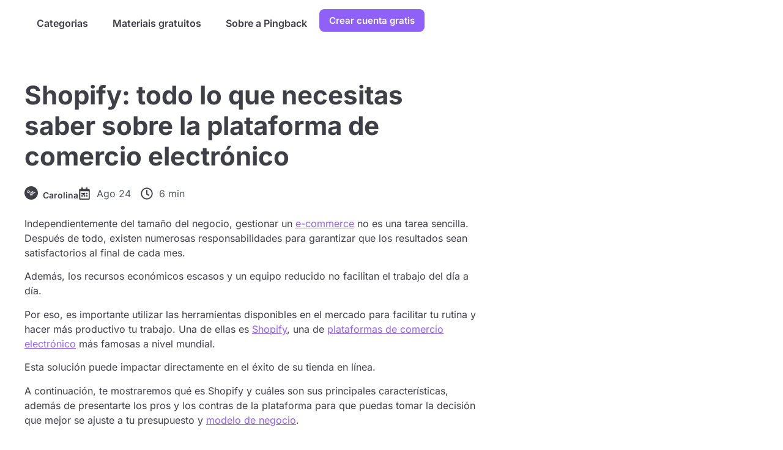

--- FILE ---
content_type: text/html; charset=UTF-8
request_url: https://pingback.com/es/resources/shopify/
body_size: 32804
content:
<!doctype html>
<html class=" optml_no_js " lang="pt-BR">
<head><meta charset="UTF-8"><script>if(navigator.userAgent.match(/MSIE|Internet Explorer/i)||navigator.userAgent.match(/Trident\/7\..*?rv:11/i)){var href=document.location.href;if(!href.match(/[?&]nowprocket/)){if(href.indexOf("?")==-1){if(href.indexOf("#")==-1){document.location.href=href+"?nowprocket=1"}else{document.location.href=href.replace("#","?nowprocket=1#")}}else{if(href.indexOf("#")==-1){document.location.href=href+"&nowprocket=1"}else{document.location.href=href.replace("#","&nowprocket=1#")}}}}</script><script>(()=>{class RocketLazyLoadScripts{constructor(){this.v="2.0.3",this.userEvents=["keydown","keyup","mousedown","mouseup","mousemove","mouseover","mouseenter","mouseout","mouseleave","touchmove","touchstart","touchend","touchcancel","wheel","click","dblclick","input","visibilitychange"],this.attributeEvents=["onblur","onclick","oncontextmenu","ondblclick","onfocus","onmousedown","onmouseenter","onmouseleave","onmousemove","onmouseout","onmouseover","onmouseup","onmousewheel","onscroll","onsubmit"]}async t(){this.i(),this.o(),/iP(ad|hone)/.test(navigator.userAgent)&&this.h(),this.u(),this.l(this),this.m(),this.k(this),this.p(this),this._(),await Promise.all([this.R(),this.L()]),this.lastBreath=Date.now(),this.S(this),this.P(),this.D(),this.O(),this.M(),await this.C(this.delayedScripts.normal),await this.C(this.delayedScripts.defer),await this.C(this.delayedScripts.async),this.F("domReady"),await this.T(),await this.j(),await this.I(),this.F("windowLoad"),await this.A(),window.dispatchEvent(new Event("rocket-allScriptsLoaded")),this.everythingLoaded=!0,this.lastTouchEnd&&await new Promise((t=>setTimeout(t,500-Date.now()+this.lastTouchEnd))),this.H(),this.F("all"),this.U(),this.W()}i(){this.CSPIssue=sessionStorage.getItem("rocketCSPIssue"),document.addEventListener("securitypolicyviolation",(t=>{this.CSPIssue||"script-src-elem"!==t.violatedDirective||"data"!==t.blockedURI||(this.CSPIssue=!0,sessionStorage.setItem("rocketCSPIssue",!0))}),{isRocket:!0})}o(){window.addEventListener("pageshow",(t=>{this.persisted=t.persisted,this.realWindowLoadedFired=!0}),{isRocket:!0}),window.addEventListener("pagehide",(()=>{this.onFirstUserAction=null}),{isRocket:!0})}h(){let t;function e(e){t=e}window.addEventListener("touchstart",e,{isRocket:!0}),window.addEventListener("touchend",(function i(o){Math.abs(o.changedTouches[0].pageX-t.changedTouches[0].pageX)<10&&Math.abs(o.changedTouches[0].pageY-t.changedTouches[0].pageY)<10&&o.timeStamp-t.timeStamp<200&&(o.target.dispatchEvent(new PointerEvent("click",{target:o.target,bubbles:!0,cancelable:!0,detail:1})),event.preventDefault(),window.removeEventListener("touchstart",e,{isRocket:!0}),window.removeEventListener("touchend",i,{isRocket:!0}))}),{isRocket:!0})}q(t){this.userActionTriggered||("mousemove"!==t.type||this.firstMousemoveIgnored?"keyup"===t.type||"mouseover"===t.type||"mouseout"===t.type||(this.userActionTriggered=!0,this.onFirstUserAction&&this.onFirstUserAction()):this.firstMousemoveIgnored=!0),"click"===t.type&&t.preventDefault(),this.savedUserEvents.length>0&&(t.stopPropagation(),t.stopImmediatePropagation()),"touchstart"===this.lastEvent&&"touchend"===t.type&&(this.lastTouchEnd=Date.now()),"click"===t.type&&(this.lastTouchEnd=0),this.lastEvent=t.type,this.savedUserEvents.push(t)}u(){this.savedUserEvents=[],this.userEventHandler=this.q.bind(this),this.userEvents.forEach((t=>window.addEventListener(t,this.userEventHandler,{passive:!1,isRocket:!0})))}U(){this.userEvents.forEach((t=>window.removeEventListener(t,this.userEventHandler,{passive:!1,isRocket:!0}))),this.savedUserEvents.forEach((t=>{t.target.dispatchEvent(new window[t.constructor.name](t.type,t))}))}m(){this.eventsMutationObserver=new MutationObserver((t=>{const e="return false";for(const i of t){if("attributes"===i.type){const t=i.target.getAttribute(i.attributeName);t&&t!==e&&(i.target.setAttribute("data-rocket-"+i.attributeName,t),i.target["rocket"+i.attributeName]=new Function("event",t),i.target.setAttribute(i.attributeName,e))}"childList"===i.type&&i.addedNodes.forEach((t=>{if(t.nodeType===Node.ELEMENT_NODE)for(const i of t.attributes)this.attributeEvents.includes(i.name)&&i.value&&""!==i.value&&(t.setAttribute("data-rocket-"+i.name,i.value),t["rocket"+i.name]=new Function("event",i.value),t.setAttribute(i.name,e))}))}})),this.eventsMutationObserver.observe(document,{subtree:!0,childList:!0,attributeFilter:this.attributeEvents})}H(){this.eventsMutationObserver.disconnect(),this.attributeEvents.forEach((t=>{document.querySelectorAll("[data-rocket-"+t+"]").forEach((e=>{e.setAttribute(t,e.getAttribute("data-rocket-"+t)),e.removeAttribute("data-rocket-"+t)}))}))}k(t){Object.defineProperty(HTMLElement.prototype,"onclick",{get(){return this.rocketonclick||null},set(e){this.rocketonclick=e,this.setAttribute(t.everythingLoaded?"onclick":"data-rocket-onclick","this.rocketonclick(event)")}})}S(t){function e(e,i){let o=e[i];e[i]=null,Object.defineProperty(e,i,{get:()=>o,set(s){t.everythingLoaded?o=s:e["rocket"+i]=o=s}})}e(document,"onreadystatechange"),e(window,"onload"),e(window,"onpageshow");try{Object.defineProperty(document,"readyState",{get:()=>t.rocketReadyState,set(e){t.rocketReadyState=e},configurable:!0}),document.readyState="loading"}catch(t){console.log("WPRocket DJE readyState conflict, bypassing")}}l(t){this.originalAddEventListener=EventTarget.prototype.addEventListener,this.originalRemoveEventListener=EventTarget.prototype.removeEventListener,this.savedEventListeners=[],EventTarget.prototype.addEventListener=function(e,i,o){o&&o.isRocket||!t.B(e,this)&&!t.userEvents.includes(e)||t.B(e,this)&&!t.userActionTriggered||e.startsWith("rocket-")||t.everythingLoaded?t.originalAddEventListener.call(this,e,i,o):t.savedEventListeners.push({target:this,remove:!1,type:e,func:i,options:o})},EventTarget.prototype.removeEventListener=function(e,i,o){o&&o.isRocket||!t.B(e,this)&&!t.userEvents.includes(e)||t.B(e,this)&&!t.userActionTriggered||e.startsWith("rocket-")||t.everythingLoaded?t.originalRemoveEventListener.call(this,e,i,o):t.savedEventListeners.push({target:this,remove:!0,type:e,func:i,options:o})}}F(t){"all"===t&&(EventTarget.prototype.addEventListener=this.originalAddEventListener,EventTarget.prototype.removeEventListener=this.originalRemoveEventListener),this.savedEventListeners=this.savedEventListeners.filter((e=>{let i=e.type,o=e.target||window;return"domReady"===t&&"DOMContentLoaded"!==i&&"readystatechange"!==i||("windowLoad"===t&&"load"!==i&&"readystatechange"!==i&&"pageshow"!==i||(this.B(i,o)&&(i="rocket-"+i),e.remove?o.removeEventListener(i,e.func,e.options):o.addEventListener(i,e.func,e.options),!1))}))}p(t){let e;function i(e){return t.everythingLoaded?e:e.split(" ").map((t=>"load"===t||t.startsWith("load.")?"rocket-jquery-load":t)).join(" ")}function o(o){function s(e){const s=o.fn[e];o.fn[e]=o.fn.init.prototype[e]=function(){return this[0]===window&&t.userActionTriggered&&("string"==typeof arguments[0]||arguments[0]instanceof String?arguments[0]=i(arguments[0]):"object"==typeof arguments[0]&&Object.keys(arguments[0]).forEach((t=>{const e=arguments[0][t];delete arguments[0][t],arguments[0][i(t)]=e}))),s.apply(this,arguments),this}}if(o&&o.fn&&!t.allJQueries.includes(o)){const e={DOMContentLoaded:[],"rocket-DOMContentLoaded":[]};for(const t in e)document.addEventListener(t,(()=>{e[t].forEach((t=>t()))}),{isRocket:!0});o.fn.ready=o.fn.init.prototype.ready=function(i){function s(){parseInt(o.fn.jquery)>2?setTimeout((()=>i.bind(document)(o))):i.bind(document)(o)}return t.realDomReadyFired?!t.userActionTriggered||t.fauxDomReadyFired?s():e["rocket-DOMContentLoaded"].push(s):e.DOMContentLoaded.push(s),o([])},s("on"),s("one"),s("off"),t.allJQueries.push(o)}e=o}t.allJQueries=[],o(window.jQuery),Object.defineProperty(window,"jQuery",{get:()=>e,set(t){o(t)}})}P(){const t=new Map;document.write=document.writeln=function(e){const i=document.currentScript,o=document.createRange(),s=i.parentElement;let n=t.get(i);void 0===n&&(n=i.nextSibling,t.set(i,n));const c=document.createDocumentFragment();o.setStart(c,0),c.appendChild(o.createContextualFragment(e)),s.insertBefore(c,n)}}async R(){return new Promise((t=>{this.userActionTriggered?t():this.onFirstUserAction=t}))}async L(){return new Promise((t=>{document.addEventListener("DOMContentLoaded",(()=>{this.realDomReadyFired=!0,t()}),{isRocket:!0})}))}async I(){return this.realWindowLoadedFired?Promise.resolve():new Promise((t=>{window.addEventListener("load",t,{isRocket:!0})}))}M(){this.pendingScripts=[];this.scriptsMutationObserver=new MutationObserver((t=>{for(const e of t)e.addedNodes.forEach((t=>{"SCRIPT"!==t.tagName||t.noModule||t.isWPRocket||this.pendingScripts.push({script:t,promise:new Promise((e=>{const i=()=>{const i=this.pendingScripts.findIndex((e=>e.script===t));i>=0&&this.pendingScripts.splice(i,1),e()};t.addEventListener("load",i,{isRocket:!0}),t.addEventListener("error",i,{isRocket:!0}),setTimeout(i,1e3)}))})}))})),this.scriptsMutationObserver.observe(document,{childList:!0,subtree:!0})}async j(){await this.J(),this.pendingScripts.length?(await this.pendingScripts[0].promise,await this.j()):this.scriptsMutationObserver.disconnect()}D(){this.delayedScripts={normal:[],async:[],defer:[]},document.querySelectorAll("script[type$=rocketlazyloadscript]").forEach((t=>{t.hasAttribute("data-rocket-src")?t.hasAttribute("async")&&!1!==t.async?this.delayedScripts.async.push(t):t.hasAttribute("defer")&&!1!==t.defer||"module"===t.getAttribute("data-rocket-type")?this.delayedScripts.defer.push(t):this.delayedScripts.normal.push(t):this.delayedScripts.normal.push(t)}))}async _(){await this.L();let t=[];document.querySelectorAll("script[type$=rocketlazyloadscript][data-rocket-src]").forEach((e=>{let i=e.getAttribute("data-rocket-src");if(i&&!i.startsWith("data:")){i.startsWith("//")&&(i=location.protocol+i);try{const o=new URL(i).origin;o!==location.origin&&t.push({src:o,crossOrigin:e.crossOrigin||"module"===e.getAttribute("data-rocket-type")})}catch(t){}}})),t=[...new Map(t.map((t=>[JSON.stringify(t),t]))).values()],this.N(t,"preconnect")}async $(t){if(await this.G(),!0!==t.noModule||!("noModule"in HTMLScriptElement.prototype))return new Promise((e=>{let i;function o(){(i||t).setAttribute("data-rocket-status","executed"),e()}try{if(navigator.userAgent.includes("Firefox/")||""===navigator.vendor||this.CSPIssue)i=document.createElement("script"),[...t.attributes].forEach((t=>{let e=t.nodeName;"type"!==e&&("data-rocket-type"===e&&(e="type"),"data-rocket-src"===e&&(e="src"),i.setAttribute(e,t.nodeValue))})),t.text&&(i.text=t.text),t.nonce&&(i.nonce=t.nonce),i.hasAttribute("src")?(i.addEventListener("load",o,{isRocket:!0}),i.addEventListener("error",(()=>{i.setAttribute("data-rocket-status","failed-network"),e()}),{isRocket:!0}),setTimeout((()=>{i.isConnected||e()}),1)):(i.text=t.text,o()),i.isWPRocket=!0,t.parentNode.replaceChild(i,t);else{const i=t.getAttribute("data-rocket-type"),s=t.getAttribute("data-rocket-src");i?(t.type=i,t.removeAttribute("data-rocket-type")):t.removeAttribute("type"),t.addEventListener("load",o,{isRocket:!0}),t.addEventListener("error",(i=>{this.CSPIssue&&i.target.src.startsWith("data:")?(console.log("WPRocket: CSP fallback activated"),t.removeAttribute("src"),this.$(t).then(e)):(t.setAttribute("data-rocket-status","failed-network"),e())}),{isRocket:!0}),s?(t.fetchPriority="high",t.removeAttribute("data-rocket-src"),t.src=s):t.src="data:text/javascript;base64,"+window.btoa(unescape(encodeURIComponent(t.text)))}}catch(i){t.setAttribute("data-rocket-status","failed-transform"),e()}}));t.setAttribute("data-rocket-status","skipped")}async C(t){const e=t.shift();return e?(e.isConnected&&await this.$(e),this.C(t)):Promise.resolve()}O(){this.N([...this.delayedScripts.normal,...this.delayedScripts.defer,...this.delayedScripts.async],"preload")}N(t,e){this.trash=this.trash||[];let i=!0;var o=document.createDocumentFragment();t.forEach((t=>{const s=t.getAttribute&&t.getAttribute("data-rocket-src")||t.src;if(s&&!s.startsWith("data:")){const n=document.createElement("link");n.href=s,n.rel=e,"preconnect"!==e&&(n.as="script",n.fetchPriority=i?"high":"low"),t.getAttribute&&"module"===t.getAttribute("data-rocket-type")&&(n.crossOrigin=!0),t.crossOrigin&&(n.crossOrigin=t.crossOrigin),t.integrity&&(n.integrity=t.integrity),t.nonce&&(n.nonce=t.nonce),o.appendChild(n),this.trash.push(n),i=!1}})),document.head.appendChild(o)}W(){this.trash.forEach((t=>t.remove()))}async T(){try{document.readyState="interactive"}catch(t){}this.fauxDomReadyFired=!0;try{await this.G(),document.dispatchEvent(new Event("rocket-readystatechange")),await this.G(),document.rocketonreadystatechange&&document.rocketonreadystatechange(),await this.G(),document.dispatchEvent(new Event("rocket-DOMContentLoaded")),await this.G(),window.dispatchEvent(new Event("rocket-DOMContentLoaded"))}catch(t){console.error(t)}}async A(){try{document.readyState="complete"}catch(t){}try{await this.G(),document.dispatchEvent(new Event("rocket-readystatechange")),await this.G(),document.rocketonreadystatechange&&document.rocketonreadystatechange(),await this.G(),window.dispatchEvent(new Event("rocket-load")),await this.G(),window.rocketonload&&window.rocketonload(),await this.G(),this.allJQueries.forEach((t=>t(window).trigger("rocket-jquery-load"))),await this.G();const t=new Event("rocket-pageshow");t.persisted=this.persisted,window.dispatchEvent(t),await this.G(),window.rocketonpageshow&&window.rocketonpageshow({persisted:this.persisted})}catch(t){console.error(t)}}async G(){Date.now()-this.lastBreath>45&&(await this.J(),this.lastBreath=Date.now())}async J(){return document.hidden?new Promise((t=>setTimeout(t))):new Promise((t=>requestAnimationFrame(t)))}B(t,e){return e===document&&"readystatechange"===t||(e===document&&"DOMContentLoaded"===t||(e===window&&"DOMContentLoaded"===t||(e===window&&"load"===t||e===window&&"pageshow"===t)))}static run(){(new RocketLazyLoadScripts).t()}}RocketLazyLoadScripts.run()})();</script>
	
	<meta name="viewport" content="width=device-width, initial-scale=1">
	<link rel="profile" href="https://gmpg.org/xfn/11">
	<script type="rocketlazyloadscript" id=optmlpreload></script><meta name='robots' content='index, follow, max-image-preview:large, max-snippet:-1, max-video-preview:-1' />

	<!-- This site is optimized with the Yoast SEO plugin v25.5 - https://yoast.com/wordpress/plugins/seo/ -->
	<title>Shopify: todo sobre la plataforma de comercio electrónico</title>
	<meta name="description" content="Las plataformas de ecommerce, como Shopify, te permiten garantizar los mejores resultados para tu negocio. Así, no tienes que preocuparte por los detalles técnicos de un comercio electrónico." />
	<link rel="canonical" href="https://pingback.com/es/resources/shopify/" />
	<meta property="og:locale" content="pt_BR" />
	<meta property="og:type" content="article" />
	<meta property="og:title" content="Shopify: todo sobre la plataforma de comercio electrónico" />
	<meta property="og:description" content="Las plataformas de ecommerce, como Shopify, te permiten garantizar los mejores resultados para tu negocio. Así, no tienes que preocuparte por los detalles técnicos de un comercio electrónico." />
	<meta property="og:url" content="https://pingback.com/es/resources/shopify/" />
	<meta property="og:site_name" content="Pingback" />
	<meta property="article:published_time" content="2022-08-24T13:16:00+00:00" />
	<meta property="article:modified_time" content="2025-09-16T01:18:06+00:00" />
	<meta name="author" content="Carolina" />
	<meta name="twitter:card" content="summary_large_image" />
	<meta name="twitter:label1" content="Escrito por" />
	<meta name="twitter:data1" content="Carolina" />
	<meta name="twitter:label2" content="Est. tempo de leitura" />
	<meta name="twitter:data2" content="8 minutos" />
	<script type="application/ld+json" class="yoast-schema-graph">{"@context":"https://schema.org","@graph":[{"@type":"WebPage","@id":"https://pingback.com/es/resources/shopify/","url":"https://pingback.com/es/resources/shopify/","name":"Shopify: todo sobre la plataforma de comercio electrónico","isPartOf":{"@id":"https://pingback.com/es/resources/#website"},"primaryImageOfPage":{"@id":"https://pingback.com/es/resources/shopify/#primaryimage"},"image":{"@id":"https://pingback.com/es/resources/shopify/#primaryimage"},"thumbnailUrl":"","datePublished":"2022-08-24T13:16:00+00:00","dateModified":"2025-09-16T01:18:06+00:00","author":{"@id":"https://pingback.com/es/resources/#/schema/person/dfeb4821f4dc8d642d3b107d5e7294c2"},"description":"Las plataformas de ecommerce, como Shopify, te permiten garantizar los mejores resultados para tu negocio. Así, no tienes que preocuparte por los detalles técnicos de un comercio electrónico.","breadcrumb":{"@id":"https://pingback.com/es/resources/shopify/#breadcrumb"},"inLanguage":"pt-BR","potentialAction":[{"@type":"ReadAction","target":["https://pingback.com/es/resources/shopify/"]}]},{"@type":"ImageObject","inLanguage":"pt-BR","@id":"https://pingback.com/es/resources/shopify/#primaryimage","url":"","contentUrl":""},{"@type":"BreadcrumbList","@id":"https://pingback.com/es/resources/shopify/#breadcrumb","itemListElement":[{"@type":"ListItem","position":1,"name":"Início","item":"https://pingback.com/es/resources/"},{"@type":"ListItem","position":2,"name":"Shopify: todo lo que necesitas saber sobre la plataforma de comercio electrónico"}]},{"@type":"WebSite","@id":"https://pingback.com/es/resources/#website","url":"https://pingback.com/es/resources/","name":"Pingback Blog Español: Marketing for builders","description":"Marketing for builders","potentialAction":[{"@type":"SearchAction","target":{"@type":"EntryPoint","urlTemplate":"https://pingback.com/es/resources/?s={search_term_string}"},"query-input":{"@type":"PropertyValueSpecification","valueRequired":true,"valueName":"search_term_string"}}],"inLanguage":"pt-BR"},{"@type":"Person","@id":"https://pingback.com/es/resources/#/schema/person/dfeb4821f4dc8d642d3b107d5e7294c2","name":"Carolina","image":{"@type":"ImageObject","inLanguage":"pt-BR","@id":"https://pingback.com/es/resources/#/schema/person/image/","url":"https://secure.gravatar.com/avatar/70cde532238b4f8bf4a6e7e589ff0a259eda38fa966564ca7ed7d23e61c27774?s=96&d=mm&r=g","contentUrl":"https://secure.gravatar.com/avatar/70cde532238b4f8bf4a6e7e589ff0a259eda38fa966564ca7ed7d23e61c27774?s=96&d=mm&r=g","caption":"Carolina"},"sameAs":["https://pingback.com"],"url":"https://pingback.com/es/resources/author/adm1n/"}]}</script>
	<!-- / Yoast SEO plugin. -->


<link rel='dns-prefetch' href='//www.googletagmanager.com' />
<link rel='dns-prefetch' href='//mlgzkyrbq6eh.i.optimole.com' />

<link rel='preconnect' href='https://mlgzkyrbq6eh.i.optimole.com' />
<link rel="alternate" type="application/rss+xml" title="Feed para Pingback &raquo;" href="https://pingback.com/es/resources/feed/" />
<link rel="alternate" type="application/rss+xml" title="Feed de comentários para Pingback &raquo;" href="https://pingback.com/es/resources/comments/feed/" />
<link rel="alternate" title="oEmbed (JSON)" type="application/json+oembed" href="https://pingback.com/es/resources/wp-json/oembed/1.0/embed?url=https%3A%2F%2Fpingback.com%2Fes%2Fresources%2Fshopify%2F" />
<link rel="alternate" title="oEmbed (XML)" type="text/xml+oembed" href="https://pingback.com/es/resources/wp-json/oembed/1.0/embed?url=https%3A%2F%2Fpingback.com%2Fes%2Fresources%2Fshopify%2F&#038;format=xml" />
<style id='wp-img-auto-sizes-contain-inline-css'>
img:is([sizes=auto i],[sizes^="auto," i]){contain-intrinsic-size:3000px 1500px}
/*# sourceURL=wp-img-auto-sizes-contain-inline-css */
</style>
<style id='wp-emoji-styles-inline-css'>

	img.wp-smiley, img.emoji {
		display: inline !important;
		border: none !important;
		box-shadow: none !important;
		height: 1em !important;
		width: 1em !important;
		margin: 0 0.07em !important;
		vertical-align: -0.1em !important;
		background: none !important;
		padding: 0 !important;
	}
/*# sourceURL=wp-emoji-styles-inline-css */
</style>
<link rel='stylesheet' id='wp-block-library-css' href='https://pingback.com/es/resources/wp-includes/css/dist/block-library/style.min.css?ver=6.9' media='all' />
<style id='global-styles-inline-css'>
:root{--wp--preset--aspect-ratio--square: 1;--wp--preset--aspect-ratio--4-3: 4/3;--wp--preset--aspect-ratio--3-4: 3/4;--wp--preset--aspect-ratio--3-2: 3/2;--wp--preset--aspect-ratio--2-3: 2/3;--wp--preset--aspect-ratio--16-9: 16/9;--wp--preset--aspect-ratio--9-16: 9/16;--wp--preset--color--black: #000000;--wp--preset--color--cyan-bluish-gray: #abb8c3;--wp--preset--color--white: #ffffff;--wp--preset--color--pale-pink: #f78da7;--wp--preset--color--vivid-red: #cf2e2e;--wp--preset--color--luminous-vivid-orange: #ff6900;--wp--preset--color--luminous-vivid-amber: #fcb900;--wp--preset--color--light-green-cyan: #7bdcb5;--wp--preset--color--vivid-green-cyan: #00d084;--wp--preset--color--pale-cyan-blue: #8ed1fc;--wp--preset--color--vivid-cyan-blue: #0693e3;--wp--preset--color--vivid-purple: #9b51e0;--wp--preset--gradient--vivid-cyan-blue-to-vivid-purple: linear-gradient(135deg,rgb(6,147,227) 0%,rgb(155,81,224) 100%);--wp--preset--gradient--light-green-cyan-to-vivid-green-cyan: linear-gradient(135deg,rgb(122,220,180) 0%,rgb(0,208,130) 100%);--wp--preset--gradient--luminous-vivid-amber-to-luminous-vivid-orange: linear-gradient(135deg,rgb(252,185,0) 0%,rgb(255,105,0) 100%);--wp--preset--gradient--luminous-vivid-orange-to-vivid-red: linear-gradient(135deg,rgb(255,105,0) 0%,rgb(207,46,46) 100%);--wp--preset--gradient--very-light-gray-to-cyan-bluish-gray: linear-gradient(135deg,rgb(238,238,238) 0%,rgb(169,184,195) 100%);--wp--preset--gradient--cool-to-warm-spectrum: linear-gradient(135deg,rgb(74,234,220) 0%,rgb(151,120,209) 20%,rgb(207,42,186) 40%,rgb(238,44,130) 60%,rgb(251,105,98) 80%,rgb(254,248,76) 100%);--wp--preset--gradient--blush-light-purple: linear-gradient(135deg,rgb(255,206,236) 0%,rgb(152,150,240) 100%);--wp--preset--gradient--blush-bordeaux: linear-gradient(135deg,rgb(254,205,165) 0%,rgb(254,45,45) 50%,rgb(107,0,62) 100%);--wp--preset--gradient--luminous-dusk: linear-gradient(135deg,rgb(255,203,112) 0%,rgb(199,81,192) 50%,rgb(65,88,208) 100%);--wp--preset--gradient--pale-ocean: linear-gradient(135deg,rgb(255,245,203) 0%,rgb(182,227,212) 50%,rgb(51,167,181) 100%);--wp--preset--gradient--electric-grass: linear-gradient(135deg,rgb(202,248,128) 0%,rgb(113,206,126) 100%);--wp--preset--gradient--midnight: linear-gradient(135deg,rgb(2,3,129) 0%,rgb(40,116,252) 100%);--wp--preset--font-size--small: 13px;--wp--preset--font-size--medium: 20px;--wp--preset--font-size--large: 36px;--wp--preset--font-size--x-large: 42px;--wp--preset--spacing--20: 0.44rem;--wp--preset--spacing--30: 0.67rem;--wp--preset--spacing--40: 1rem;--wp--preset--spacing--50: 1.5rem;--wp--preset--spacing--60: 2.25rem;--wp--preset--spacing--70: 3.38rem;--wp--preset--spacing--80: 5.06rem;--wp--preset--shadow--natural: 6px 6px 9px rgba(0, 0, 0, 0.2);--wp--preset--shadow--deep: 12px 12px 50px rgba(0, 0, 0, 0.4);--wp--preset--shadow--sharp: 6px 6px 0px rgba(0, 0, 0, 0.2);--wp--preset--shadow--outlined: 6px 6px 0px -3px rgb(255, 255, 255), 6px 6px rgb(0, 0, 0);--wp--preset--shadow--crisp: 6px 6px 0px rgb(0, 0, 0);}:root { --wp--style--global--content-size: 800px;--wp--style--global--wide-size: 1200px; }:where(body) { margin: 0; }.wp-site-blocks > .alignleft { float: left; margin-right: 2em; }.wp-site-blocks > .alignright { float: right; margin-left: 2em; }.wp-site-blocks > .aligncenter { justify-content: center; margin-left: auto; margin-right: auto; }:where(.wp-site-blocks) > * { margin-block-start: 24px; margin-block-end: 0; }:where(.wp-site-blocks) > :first-child { margin-block-start: 0; }:where(.wp-site-blocks) > :last-child { margin-block-end: 0; }:root { --wp--style--block-gap: 24px; }:root :where(.is-layout-flow) > :first-child{margin-block-start: 0;}:root :where(.is-layout-flow) > :last-child{margin-block-end: 0;}:root :where(.is-layout-flow) > *{margin-block-start: 24px;margin-block-end: 0;}:root :where(.is-layout-constrained) > :first-child{margin-block-start: 0;}:root :where(.is-layout-constrained) > :last-child{margin-block-end: 0;}:root :where(.is-layout-constrained) > *{margin-block-start: 24px;margin-block-end: 0;}:root :where(.is-layout-flex){gap: 24px;}:root :where(.is-layout-grid){gap: 24px;}.is-layout-flow > .alignleft{float: left;margin-inline-start: 0;margin-inline-end: 2em;}.is-layout-flow > .alignright{float: right;margin-inline-start: 2em;margin-inline-end: 0;}.is-layout-flow > .aligncenter{margin-left: auto !important;margin-right: auto !important;}.is-layout-constrained > .alignleft{float: left;margin-inline-start: 0;margin-inline-end: 2em;}.is-layout-constrained > .alignright{float: right;margin-inline-start: 2em;margin-inline-end: 0;}.is-layout-constrained > .aligncenter{margin-left: auto !important;margin-right: auto !important;}.is-layout-constrained > :where(:not(.alignleft):not(.alignright):not(.alignfull)){max-width: var(--wp--style--global--content-size);margin-left: auto !important;margin-right: auto !important;}.is-layout-constrained > .alignwide{max-width: var(--wp--style--global--wide-size);}body .is-layout-flex{display: flex;}.is-layout-flex{flex-wrap: wrap;align-items: center;}.is-layout-flex > :is(*, div){margin: 0;}body .is-layout-grid{display: grid;}.is-layout-grid > :is(*, div){margin: 0;}body{padding-top: 0px;padding-right: 0px;padding-bottom: 0px;padding-left: 0px;}a:where(:not(.wp-element-button)){text-decoration: underline;}:root :where(.wp-element-button, .wp-block-button__link){background-color: #32373c;border-width: 0;color: #fff;font-family: inherit;font-size: inherit;font-style: inherit;font-weight: inherit;letter-spacing: inherit;line-height: inherit;padding-top: calc(0.667em + 2px);padding-right: calc(1.333em + 2px);padding-bottom: calc(0.667em + 2px);padding-left: calc(1.333em + 2px);text-decoration: none;text-transform: inherit;}.has-black-color{color: var(--wp--preset--color--black) !important;}.has-cyan-bluish-gray-color{color: var(--wp--preset--color--cyan-bluish-gray) !important;}.has-white-color{color: var(--wp--preset--color--white) !important;}.has-pale-pink-color{color: var(--wp--preset--color--pale-pink) !important;}.has-vivid-red-color{color: var(--wp--preset--color--vivid-red) !important;}.has-luminous-vivid-orange-color{color: var(--wp--preset--color--luminous-vivid-orange) !important;}.has-luminous-vivid-amber-color{color: var(--wp--preset--color--luminous-vivid-amber) !important;}.has-light-green-cyan-color{color: var(--wp--preset--color--light-green-cyan) !important;}.has-vivid-green-cyan-color{color: var(--wp--preset--color--vivid-green-cyan) !important;}.has-pale-cyan-blue-color{color: var(--wp--preset--color--pale-cyan-blue) !important;}.has-vivid-cyan-blue-color{color: var(--wp--preset--color--vivid-cyan-blue) !important;}.has-vivid-purple-color{color: var(--wp--preset--color--vivid-purple) !important;}.has-black-background-color{background-color: var(--wp--preset--color--black) !important;}.has-cyan-bluish-gray-background-color{background-color: var(--wp--preset--color--cyan-bluish-gray) !important;}.has-white-background-color{background-color: var(--wp--preset--color--white) !important;}.has-pale-pink-background-color{background-color: var(--wp--preset--color--pale-pink) !important;}.has-vivid-red-background-color{background-color: var(--wp--preset--color--vivid-red) !important;}.has-luminous-vivid-orange-background-color{background-color: var(--wp--preset--color--luminous-vivid-orange) !important;}.has-luminous-vivid-amber-background-color{background-color: var(--wp--preset--color--luminous-vivid-amber) !important;}.has-light-green-cyan-background-color{background-color: var(--wp--preset--color--light-green-cyan) !important;}.has-vivid-green-cyan-background-color{background-color: var(--wp--preset--color--vivid-green-cyan) !important;}.has-pale-cyan-blue-background-color{background-color: var(--wp--preset--color--pale-cyan-blue) !important;}.has-vivid-cyan-blue-background-color{background-color: var(--wp--preset--color--vivid-cyan-blue) !important;}.has-vivid-purple-background-color{background-color: var(--wp--preset--color--vivid-purple) !important;}.has-black-border-color{border-color: var(--wp--preset--color--black) !important;}.has-cyan-bluish-gray-border-color{border-color: var(--wp--preset--color--cyan-bluish-gray) !important;}.has-white-border-color{border-color: var(--wp--preset--color--white) !important;}.has-pale-pink-border-color{border-color: var(--wp--preset--color--pale-pink) !important;}.has-vivid-red-border-color{border-color: var(--wp--preset--color--vivid-red) !important;}.has-luminous-vivid-orange-border-color{border-color: var(--wp--preset--color--luminous-vivid-orange) !important;}.has-luminous-vivid-amber-border-color{border-color: var(--wp--preset--color--luminous-vivid-amber) !important;}.has-light-green-cyan-border-color{border-color: var(--wp--preset--color--light-green-cyan) !important;}.has-vivid-green-cyan-border-color{border-color: var(--wp--preset--color--vivid-green-cyan) !important;}.has-pale-cyan-blue-border-color{border-color: var(--wp--preset--color--pale-cyan-blue) !important;}.has-vivid-cyan-blue-border-color{border-color: var(--wp--preset--color--vivid-cyan-blue) !important;}.has-vivid-purple-border-color{border-color: var(--wp--preset--color--vivid-purple) !important;}.has-vivid-cyan-blue-to-vivid-purple-gradient-background{background: var(--wp--preset--gradient--vivid-cyan-blue-to-vivid-purple) !important;}.has-light-green-cyan-to-vivid-green-cyan-gradient-background{background: var(--wp--preset--gradient--light-green-cyan-to-vivid-green-cyan) !important;}.has-luminous-vivid-amber-to-luminous-vivid-orange-gradient-background{background: var(--wp--preset--gradient--luminous-vivid-amber-to-luminous-vivid-orange) !important;}.has-luminous-vivid-orange-to-vivid-red-gradient-background{background: var(--wp--preset--gradient--luminous-vivid-orange-to-vivid-red) !important;}.has-very-light-gray-to-cyan-bluish-gray-gradient-background{background: var(--wp--preset--gradient--very-light-gray-to-cyan-bluish-gray) !important;}.has-cool-to-warm-spectrum-gradient-background{background: var(--wp--preset--gradient--cool-to-warm-spectrum) !important;}.has-blush-light-purple-gradient-background{background: var(--wp--preset--gradient--blush-light-purple) !important;}.has-blush-bordeaux-gradient-background{background: var(--wp--preset--gradient--blush-bordeaux) !important;}.has-luminous-dusk-gradient-background{background: var(--wp--preset--gradient--luminous-dusk) !important;}.has-pale-ocean-gradient-background{background: var(--wp--preset--gradient--pale-ocean) !important;}.has-electric-grass-gradient-background{background: var(--wp--preset--gradient--electric-grass) !important;}.has-midnight-gradient-background{background: var(--wp--preset--gradient--midnight) !important;}.has-small-font-size{font-size: var(--wp--preset--font-size--small) !important;}.has-medium-font-size{font-size: var(--wp--preset--font-size--medium) !important;}.has-large-font-size{font-size: var(--wp--preset--font-size--large) !important;}.has-x-large-font-size{font-size: var(--wp--preset--font-size--x-large) !important;}
/*# sourceURL=global-styles-inline-css */
</style>

<link data-minify="1" rel='stylesheet' id='jet-engine-frontend-css' href='https://pingback.com/es/resources/wp-content/cache/min/1/es/resources/wp-content/plugins/jet-engine/assets/css/frontend.css?ver=1766338422' media='all' />
<link data-minify="1" rel='stylesheet' id='hello-elementor-css' href='https://pingback.com/es/resources/wp-content/cache/min/1/es/resources/wp-content/themes/hello-elementor/assets/css/reset.css?ver=1766338422' media='all' />
<link data-minify="1" rel='stylesheet' id='hello-elementor-theme-style-css' href='https://pingback.com/es/resources/wp-content/cache/min/1/es/resources/wp-content/themes/hello-elementor/assets/css/theme.css?ver=1766338422' media='all' />
<link data-minify="1" rel='stylesheet' id='hello-elementor-header-footer-css' href='https://pingback.com/es/resources/wp-content/cache/min/1/es/resources/wp-content/themes/hello-elementor/assets/css/header-footer.css?ver=1766338422' media='all' />
<link rel='stylesheet' id='elementor-frontend-css' href='https://pingback.com/es/resources/wp-content/plugins/elementor/assets/css/frontend.min.css?ver=3.30.3' media='all' />
<link rel='stylesheet' id='elementor-post-8-css' href='https://pingback.com/es/resources/wp-content/uploads/elementor/css/post-8.css?ver=1766338262' media='all' />
<link rel='stylesheet' id='widget-image-css' href='https://pingback.com/es/resources/wp-content/plugins/elementor/assets/css/widget-image.min.css?ver=3.30.3' media='all' />
<link rel='stylesheet' id='widget-nav-menu-css' href='https://pingback.com/es/resources/wp-content/plugins/elementor-pro/assets/css/widget-nav-menu.min.css?ver=3.30.0' media='all' />
<link rel='stylesheet' id='e-sticky-css' href='https://pingback.com/es/resources/wp-content/plugins/elementor-pro/assets/css/modules/sticky.min.css?ver=3.30.0' media='all' />
<link rel='stylesheet' id='widget-icon-list-css' href='https://pingback.com/es/resources/wp-content/plugins/elementor/assets/css/widget-icon-list.min.css?ver=3.30.3' media='all' />
<link rel='stylesheet' id='widget-heading-css' href='https://pingback.com/es/resources/wp-content/plugins/elementor/assets/css/widget-heading.min.css?ver=3.30.3' media='all' />
<link rel='stylesheet' id='widget-author-box-css' href='https://pingback.com/es/resources/wp-content/plugins/elementor-pro/assets/css/widget-author-box.min.css?ver=3.30.0' media='all' />
<link rel='stylesheet' id='widget-icon-box-css' href='https://pingback.com/es/resources/wp-content/plugins/elementor/assets/css/widget-icon-box.min.css?ver=3.30.3' media='all' />
<link rel='stylesheet' id='elementor-post-11-css' href='https://pingback.com/es/resources/wp-content/uploads/elementor/css/post-11.css?ver=1766338263' media='all' />
<link rel='stylesheet' id='elementor-post-24-css' href='https://pingback.com/es/resources/wp-content/uploads/elementor/css/post-24.css?ver=1766338263' media='all' />
<link rel='stylesheet' id='elementor-post-145-css' href='https://pingback.com/es/resources/wp-content/uploads/elementor/css/post-145.css?ver=1766338264' media='all' />
<link rel='stylesheet' id='elementor-post-22-css' href='https://pingback.com/es/resources/wp-content/uploads/elementor/css/post-22.css?ver=1766338264' media='all' />
<style id='optm_lazyload_noscript_style-inline-css'>
html.optml_no_js img[data-opt-src] { display: none !important; } 
 /* OPTML_VIEWPORT_BG_SELECTORS */
html .elementor-section[data-settings*="background_background"]:not(.optml-bg-lazyloaded),
html .elementor-section > .elementor-background-overlay:not(.optml-bg-lazyloaded),
html [class*="wp-block-cover"][style*="background-image"]:not(.optml-bg-lazyloaded),
html [style*="background-image:url("]:not(.optml-bg-lazyloaded),
html [style*="background-image: url("]:not(.optml-bg-lazyloaded),
html [style*="background:url("]:not(.optml-bg-lazyloaded),
html [style*="background: url("]:not(.optml-bg-lazyloaded),
html [class*="wp-block-group"][style*="background-image"]:not(.optml-bg-lazyloaded),
html .elementor-widget-container:not(.optml-bg-lazyloaded),
html .elementor-background-slideshow__slide__image:not(.optml-bg-lazyloaded) { background-image: none !important; }
/* OPTML_VIEWPORT_BG_SELECTORS */
/*# sourceURL=optm_lazyload_noscript_style-inline-css */
</style>
<style id='rocket-lazyload-inline-css'>
.rll-youtube-player{position:relative;padding-bottom:56.23%;height:0;overflow:hidden;max-width:100%;}.rll-youtube-player:focus-within{outline: 2px solid currentColor;outline-offset: 5px;}.rll-youtube-player iframe{position:absolute;top:0;left:0;width:100%;height:100%;z-index:100;background:0 0}.rll-youtube-player img{bottom:0;display:block;left:0;margin:auto;max-width:100%;width:100%;position:absolute;right:0;top:0;border:none;height:auto;-webkit-transition:.4s all;-moz-transition:.4s all;transition:.4s all}.rll-youtube-player img:hover{-webkit-filter:brightness(75%)}.rll-youtube-player .play{height:100%;width:100%;left:0;top:0;position:absolute;background:url(https://mlgzkyrbq6eh.i.optimole.com/w:auto/h:auto/q:mauto/https://pingback.com/es/resources/wp-content/plugins/wp-rocket/assets/img/youtube.png) no-repeat center;background-color: transparent !important;cursor:pointer;border:none;}.wp-embed-responsive .wp-has-aspect-ratio .rll-youtube-player{position:absolute;padding-bottom:0;width:100%;height:100%;top:0;bottom:0;left:0;right:0}
/*# sourceURL=rocket-lazyload-inline-css */
</style>
<link rel='stylesheet' id='elementor-gf-local-inter-css' href='https://pingback.com/blog/wp-content/uploads/elementor/google-fonts/css/inter.css?ver=1750538663' media='all' />
<script type="rocketlazyloadscript" data-rocket-src="https://pingback.com/es/resources/wp-includes/js/jquery/jquery.min.js?ver=3.7.1" id="jquery-core-js" data-rocket-defer defer></script>
<script type="rocketlazyloadscript" data-rocket-src="https://pingback.com/es/resources/wp-includes/js/jquery/jquery-migrate.min.js?ver=3.4.1" id="jquery-migrate-js" data-rocket-defer defer></script>
<script type="rocketlazyloadscript" id="optml-print-js-after">
			(function(w, d){
					w.addEventListener("beforeprint", function(){
						let images = d.getElementsByTagName( "img" );
							for (let img of images) {
								if ( !img.dataset.optSrc) {
									continue;
								}
								img.src = img.dataset.optSrc;
								delete img.dataset.optSrc;
							}
					});
			
			}(window, document));
								 
//# sourceURL=optml-print-js-after
</script>

<!-- Snippet da etiqueta do Google (gtag.js) adicionado pelo Site Kit -->

<!-- Snippet do Google Análises adicionado pelo Site Kit -->
<script type="rocketlazyloadscript" data-rocket-src="https://www.googletagmanager.com/gtag/js?id=GT-K8DRHNL3" id="google_gtagjs-js" async></script>
<script type="rocketlazyloadscript" id="google_gtagjs-js-after">
window.dataLayer = window.dataLayer || [];function gtag(){dataLayer.push(arguments);}
gtag("set","linker",{"domains":["pingback.com"]});
gtag("js", new Date());
gtag("set", "developer_id.dZTNiMT", true);
gtag("config", "GT-K8DRHNL3");
 window._googlesitekit = window._googlesitekit || {}; window._googlesitekit.throttledEvents = []; window._googlesitekit.gtagEvent = (name, data) => { var key = JSON.stringify( { name, data } ); if ( !! window._googlesitekit.throttledEvents[ key ] ) { return; } window._googlesitekit.throttledEvents[ key ] = true; setTimeout( () => { delete window._googlesitekit.throttledEvents[ key ]; }, 5 ); gtag( "event", name, { ...data, event_source: "site-kit" } ); }; 
//# sourceURL=google_gtagjs-js-after
</script>

<!-- Fim do código da etiqueta do Google (gtag.js) adicionado pelo Site Kit -->
<link rel="https://api.w.org/" href="https://pingback.com/es/resources/wp-json/" /><link rel="alternate" title="JSON" type="application/json" href="https://pingback.com/es/resources/wp-json/wp/v2/posts/37187" /><link rel="EditURI" type="application/rsd+xml" title="RSD" href="https://pingback.com/es/resources/xmlrpc.php?rsd" />
<meta name="generator" content="WordPress 6.9" />
<link rel='shortlink' href='https://pingback.com/es/resources/?p=37187' />
<meta name="generator" content="Site Kit by Google 1.157.0" /><meta name="description" content="Las plataformas de ecommerce, como Shopify, te permiten administrar de manera óptima tu tienda en línea y garantizar los mejores resultados para tu negocio. De esa manera, no tienes que preocuparte por los diversos detalles técnicos que requiere un comercio electrónico, ya que es posible facilitar todo el proceso.">
<meta name="generator" content="Elementor 3.30.3; features: e_font_icon_svg, additional_custom_breakpoints, e_element_cache; settings: css_print_method-external, google_font-enabled, font_display-swap">
			<style>
				.e-con.e-parent:nth-of-type(n+4):not(.e-lazyloaded):not(.e-no-lazyload),
				.e-con.e-parent:nth-of-type(n+4):not(.e-lazyloaded):not(.e-no-lazyload) * {
					background-image: none !important;
				}
				@media screen and (max-height: 1024px) {
					.e-con.e-parent:nth-of-type(n+3):not(.e-lazyloaded):not(.e-no-lazyload),
					.e-con.e-parent:nth-of-type(n+3):not(.e-lazyloaded):not(.e-no-lazyload) * {
						background-image: none !important;
					}
				}
				@media screen and (max-height: 640px) {
					.e-con.e-parent:nth-of-type(n+2):not(.e-lazyloaded):not(.e-no-lazyload),
					.e-con.e-parent:nth-of-type(n+2):not(.e-lazyloaded):not(.e-no-lazyload) * {
						background-image: none !important;
					}
				}
			</style>
			<meta http-equiv="Accept-CH" content="Viewport-Width, ECT" />
		<style type="text/css">
			img[data-opt-src]:not([data-opt-lazy-loaded]) {
				transition: .2s filter linear, .2s opacity linear, .2s border-radius linear;
				-webkit-transition: .2s filter linear, .2s opacity linear, .2s border-radius linear;
				-moz-transition: .2s filter linear, .2s opacity linear, .2s border-radius linear;
				-o-transition: .2s filter linear, .2s opacity linear, .2s border-radius linear;
			}
			img[data-opt-src]:not([data-opt-lazy-loaded]) {
					opacity: .75;
					-webkit-filter: blur(8px);
					-moz-filter: blur(8px);
					-o-filter: blur(8px);
					-ms-filter: blur(8px);
					filter: blur(8px);
					transform: scale(1.04);
					animation: 0.1s ease-in;
					-webkit-transform: translate3d(0, 0, 0);
			}
			/** optmliframelazyloadplaceholder */
		</style>
		<script type="rocketlazyloadscript" data-rocket-type="application/javascript">
					document.documentElement.className = document.documentElement.className.replace(/\boptml_no_js\b/g, "");
						(function(w, d){
							var b = d.getElementsByTagName("head")[0];
							var s = d.createElement("script");
							var v = ("IntersectionObserver" in w && "isIntersecting" in w.IntersectionObserverEntry.prototype) ? "_no_poly" : "";
							s.async = true;
							s.src = "https://mlgzkyrbq6eh.i.optimole.com/js-lib/v2/latest/optimole_lib" + v  + ".min.js";
							b.appendChild(s);
							w.optimoleData = {
								lazyloadOnly: "optimole-lazy-only",
								backgroundReplaceClasses: [],
								nativeLazyload : false,
								scalingDisabled: false,
								watchClasses: [],
								backgroundLazySelectors: ".elementor-section[data-settings*=\"background_background\"], .elementor-section > .elementor-background-overlay, [class*=\"wp-block-cover\"][style*=\"background-image\"], [style*=\"background-image:url(\"], [style*=\"background-image: url(\"], [style*=\"background:url(\"], [style*=\"background: url(\"], [class*=\"wp-block-group\"][style*=\"background-image\"], .elementor-widget-container, .elementor-background-slideshow__slide__image",
								network_optimizations: true,
								ignoreDpr: true,
								quality: 0,
								maxWidth: 1920,
								maxHeight: 1080,
							}
						}(window, document));
		</script><link rel="icon" href="https://mlgzkyrbq6eh.i.optimole.com/w:32/h:32/q:mauto/https://pingback.com/es/resources/wp-content/uploads/2025/10/cropped-pingback-blog-espanol.png" sizes="32x32" />
<link rel="icon" href="https://mlgzkyrbq6eh.i.optimole.com/w:192/h:192/q:mauto/https://pingback.com/es/resources/wp-content/uploads/2025/10/cropped-pingback-blog-espanol.png" sizes="192x192" />
<link rel="apple-touch-icon" href="https://mlgzkyrbq6eh.i.optimole.com/w:180/h:180/q:mauto/https://pingback.com/es/resources/wp-content/uploads/2025/10/cropped-pingback-blog-espanol.png" />
<meta name="msapplication-TileImage" content="https://mlgzkyrbq6eh.i.optimole.com/w:270/h:270/q:mauto/https://pingback.com/es/resources/wp-content/uploads/2025/10/cropped-pingback-blog-espanol.png" />
<noscript><style id="rocket-lazyload-nojs-css">.rll-youtube-player, [data-lazy-src]{display:none !important;}</style></noscript><link rel='stylesheet' id='elementor-post-163-css' href='https://pingback.com/es/resources/wp-content/uploads/elementor/css/post-163.css?ver=1766338264' media='all' />
<link rel='stylesheet' id='e-popup-css' href='https://pingback.com/es/resources/wp-content/plugins/elementor-pro/assets/css/conditionals/popup.min.css?ver=3.30.0' media='all' />
<link data-minify="1" rel='stylesheet' id='jet-elements-css' href='https://pingback.com/es/resources/wp-content/cache/min/1/es/resources/wp-content/plugins/jet-elements/assets/css/jet-elements.css?ver=1766338422' media='all' />
<meta name="generator" content="WP Rocket 3.19.1.1-beta" data-wpr-features="wpr_delay_js wpr_defer_js wpr_minify_js wpr_lazyload_iframes wpr_minify_css wpr_preload_links wpr_host_fonts_locally wpr_desktop" /></head>
<body class="wp-singular post-template-default single single-post postid-37187 single-format-standard wp-embed-responsive wp-theme-hello-elementor hello-elementor-default elementor-default elementor-kit-8 elementor-page-145">


<a class="skip-link screen-reader-text" href="#content">Ir para o conteúdo</a>

		<div data-rocket-location-hash="257524c65a0f9adac41037be693fb75e" data-elementor-type="header" data-elementor-id="11" class="elementor elementor-11 elementor-location-header" data-elementor-post-type="elementor_library">
			<div class="elementor-element elementor-element-17805cc e-flex e-con-boxed e-con e-parent" data-id="17805cc" data-element_type="container" data-settings="{&quot;jet_parallax_layout_list&quot;:[],&quot;background_background&quot;:&quot;classic&quot;,&quot;sticky&quot;:&quot;top&quot;,&quot;sticky_on&quot;:[&quot;desktop&quot;,&quot;tablet&quot;,&quot;mobile&quot;],&quot;sticky_offset&quot;:0,&quot;sticky_effects_offset&quot;:0,&quot;sticky_anchor_link_offset&quot;:0}">
					<div data-rocket-location-hash="da3b654b339ed49f0234db69a353a170" class="e-con-inner">
		<div class="elementor-element elementor-element-40bb0d4 e-con-full e-flex e-con e-child" data-id="40bb0d4" data-element_type="container" data-settings="{&quot;jet_parallax_layout_list&quot;:[]}">
				<div class="elementor-element elementor-element-9890688 elementor-widget-mobile__width-auto elementor-widget elementor-widget-image" data-id="9890688" data-element_type="widget" data-widget_type="image.default">
				<div class="elementor-widget-container">
																<a href="https://pingback.com/es/resources">
							<img decoding=async data-opt-id=1303513256  data-opt-src="https://mlgzkyrbq6eh.i.optimole.com/w:auto/h:auto/q:mauto/https://pingback.com/blog/wp-content/uploads/2025/03/pingback-logo-black.png"  src="data:image/svg+xml,%3Csvg%20viewBox%3D%220%200%20100%%20100%%22%20width%3D%22100%%22%20height%3D%22100%%22%20xmlns%3D%22http%3A%2F%2Fwww.w3.org%2F2000%2Fsvg%22%3E%3Crect%20width%3D%22100%%22%20height%3D%22100%%22%20fill%3D%22transparent%22%2F%3E%3C%2Fsvg%3E" title="" alt="" loading="lazy" />								</a>
															</div>
				</div>
				<div class="elementor-element elementor-element-363aa7e elementor-nav-menu--dropdown-none elementor-hidden-tablet elementor-hidden-mobile elementor-widget elementor-widget-nav-menu" data-id="363aa7e" data-element_type="widget" data-settings="{&quot;layout&quot;:&quot;horizontal&quot;,&quot;submenu_icon&quot;:{&quot;value&quot;:&quot;&lt;svg class=\&quot;e-font-icon-svg e-fas-caret-down\&quot; viewBox=\&quot;0 0 320 512\&quot; xmlns=\&quot;http:\/\/www.w3.org\/2000\/svg\&quot;&gt;&lt;path d=\&quot;M31.3 192h257.3c17.8 0 26.7 21.5 14.1 34.1L174.1 354.8c-7.8 7.8-20.5 7.8-28.3 0L17.2 226.1C4.6 213.5 13.5 192 31.3 192z\&quot;&gt;&lt;\/path&gt;&lt;\/svg&gt;&quot;,&quot;library&quot;:&quot;fa-solid&quot;}}" data-widget_type="nav-menu.default">
				<div class="elementor-widget-container">
								<nav aria-label="Menu" class="elementor-nav-menu--main elementor-nav-menu__container elementor-nav-menu--layout-horizontal e--pointer-underline e--animation-fade">
				<ul id="menu-1-363aa7e" class="elementor-nav-menu"><li class="menu-item menu-item-type-custom menu-item-object-custom menu-item-has-children menu-item-360"><a href="#" class="elementor-item elementor-item-anchor">Categorias</a>
<ul class="sub-menu elementor-nav-menu--dropdown">
	<li class="menu-item menu-item-type-taxonomy menu-item-object-category menu-item-361"><a href="https://pingback.com/es/resources/category/automacao-de-marketing/" class="elementor-sub-item">Automação de marketing</a></li>
	<li class="menu-item menu-item-type-taxonomy menu-item-object-category menu-item-363"><a href="https://pingback.com/es/resources/category/marketing-digital/" class="elementor-sub-item">Marketing Digital</a></li>
	<li class="menu-item menu-item-type-taxonomy menu-item-object-category menu-item-364"><a href="https://pingback.com/es/resources/category/vendas/" class="elementor-sub-item">Vendas</a></li>
	<li class="menu-item menu-item-type-taxonomy menu-item-object-category menu-item-365"><a href="https://pingback.com/es/resources/category/gestao/" class="elementor-sub-item">Gestão</a></li>
</ul>
</li>
<li class="menu-item menu-item-type-custom menu-item-object-custom menu-item-366"><a href="https://pingback.com/materiais" class="elementor-item">Materiais gratuitos</a></li>
<li class="menu-item menu-item-type-custom menu-item-object-custom menu-item-367"><a href="https://pingback.com" class="elementor-item">Sobre a Pingback</a></li>
</ul>			</nav>
						<nav class="elementor-nav-menu--dropdown elementor-nav-menu__container" aria-hidden="true">
				<ul id="menu-2-363aa7e" class="elementor-nav-menu"><li class="menu-item menu-item-type-custom menu-item-object-custom menu-item-has-children menu-item-360"><a href="#" class="elementor-item elementor-item-anchor" tabindex="-1">Categorias</a>
<ul class="sub-menu elementor-nav-menu--dropdown">
	<li class="menu-item menu-item-type-taxonomy menu-item-object-category menu-item-361"><a href="https://pingback.com/es/resources/category/automacao-de-marketing/" class="elementor-sub-item" tabindex="-1">Automação de marketing</a></li>
	<li class="menu-item menu-item-type-taxonomy menu-item-object-category menu-item-363"><a href="https://pingback.com/es/resources/category/marketing-digital/" class="elementor-sub-item" tabindex="-1">Marketing Digital</a></li>
	<li class="menu-item menu-item-type-taxonomy menu-item-object-category menu-item-364"><a href="https://pingback.com/es/resources/category/vendas/" class="elementor-sub-item" tabindex="-1">Vendas</a></li>
	<li class="menu-item menu-item-type-taxonomy menu-item-object-category menu-item-365"><a href="https://pingback.com/es/resources/category/gestao/" class="elementor-sub-item" tabindex="-1">Gestão</a></li>
</ul>
</li>
<li class="menu-item menu-item-type-custom menu-item-object-custom menu-item-366"><a href="https://pingback.com/materiais" class="elementor-item" tabindex="-1">Materiais gratuitos</a></li>
<li class="menu-item menu-item-type-custom menu-item-object-custom menu-item-367"><a href="https://pingback.com" class="elementor-item" tabindex="-1">Sobre a Pingback</a></li>
</ul>			</nav>
						</div>
				</div>
				<div class="elementor-element elementor-element-861b4b9 elementor-hidden-tablet elementor-hidden-mobile elementor-widget elementor-widget-button" data-id="861b4b9" data-element_type="widget" data-widget_type="button.default">
				<div class="elementor-widget-container">
									<div class="elementor-button-wrapper">
					<a class="elementor-button elementor-button-link elementor-size-sm" href="https://pingback.com/signup?utm_source=bloges&#038;utm_medium=header-bloges&#038;utm_campaign=cta-free-bloges-header">
						<span class="elementor-button-content-wrapper">
									<span class="elementor-button-text">Crear cuenta gratis</span>
					</span>
					</a>
				</div>
								</div>
				</div>
				<div class="elementor-element elementor-element-8854376 elementor-hidden-desktop elementor-view-default elementor-widget elementor-widget-icon" data-id="8854376" data-element_type="widget" data-widget_type="icon.default">
				<div class="elementor-widget-container">
							<div class="elementor-icon-wrapper">
			<a class="elementor-icon" href="#elementor-action%3Aaction%3Dpopup%3Aopen%26settings%3DeyJpZCI6IjE2MyIsInRvZ2dsZSI6ZmFsc2V9">
			<svg aria-hidden="true" class="e-font-icon-svg e-fas-bars" viewBox="0 0 448 512" xmlns="http://www.w3.org/2000/svg"><path d="M16 132h416c8.837 0 16-7.163 16-16V76c0-8.837-7.163-16-16-16H16C7.163 60 0 67.163 0 76v40c0 8.837 7.163 16 16 16zm0 160h416c8.837 0 16-7.163 16-16v-40c0-8.837-7.163-16-16-16H16c-8.837 0-16 7.163-16 16v40c0 8.837 7.163 16 16 16zm0 160h416c8.837 0 16-7.163 16-16v-40c0-8.837-7.163-16-16-16H16c-8.837 0-16 7.163-16 16v40c0 8.837 7.163 16 16 16z"></path></svg>			</a>
		</div>
						</div>
				</div>
				</div>
					</div>
				</div>
				</div>
				<div data-rocket-location-hash="9f83aac769d9fb6e3431e44e54214bf9" data-elementor-type="single-post" data-elementor-id="145" class="elementor elementor-145 elementor-location-single post-37187 post type-post status-publish format-standard has-post-thumbnail hentry category-e-commerce" data-elementor-post-type="elementor_library">
			<div class="elementor-element elementor-element-140790a e-flex e-con-boxed e-con e-parent" data-id="140790a" data-element_type="container" data-settings="{&quot;jet_parallax_layout_list&quot;:[]}">
					<div data-rocket-location-hash="f250ef8b555c141129e008721383720a" class="e-con-inner">
		<div class="elementor-element elementor-element-5016826 e-con-full e-flex e-con e-child" data-id="5016826" data-element_type="container" data-settings="{&quot;jet_parallax_layout_list&quot;:[]}">
		<div class="elementor-element elementor-element-1bc49ab e-con-full e-flex e-con e-child" data-id="1bc49ab" data-element_type="container" data-settings="{&quot;jet_parallax_layout_list&quot;:[]}">
				<div class="elementor-element elementor-element-e4be123 elementor-widget elementor-widget-heading" data-id="e4be123" data-element_type="widget" data-widget_type="heading.default">
				<div class="elementor-widget-container">
					<h2 class="elementor-heading-title elementor-size-default"><a href="https://pingback.com/es/resources/shopify/">Shopify: todo lo que necesitas saber sobre la plataforma de comercio electrónico</a></h2>				</div>
				</div>
		<div class="elementor-element elementor-element-0dcbe0f e-con-full e-flex e-con e-child" data-id="0dcbe0f" data-element_type="container" data-settings="{&quot;jet_parallax_layout_list&quot;:[]}">
				<div class="elementor-element elementor-element-b171a45 elementor-author-box--layout-image-left elementor-author-box--align-center elementor-author-box--avatar-yes elementor-author-box--name-yes elementor-author-box--link-no elementor-widget elementor-widget-author-box" data-id="b171a45" data-element_type="widget" data-widget_type="author-box.default">
				<div class="elementor-widget-container">
							<div class="elementor-author-box">
							<div  class="elementor-author-box__avatar">
					<img decoding=async data-opt-id=380574159  src="https://secure.gravatar.com/avatar/70cde532238b4f8bf4a6e7e589ff0a259eda38fa966564ca7ed7d23e61c27774?s=300&#038;d=mm&#038;r=g" alt="Foto de Carolina" loading="lazy">
				</div>
			
			<div class="elementor-author-box__text">
									<div >
						<h4 class="elementor-author-box__name">
							Carolina						</h4>
					</div>
				
				
							</div>
		</div>
						</div>
				</div>
				<div class="elementor-element elementor-element-b530da1 elementor-icon-list--layout-inline elementor-list-item-link-full_width elementor-widget elementor-widget-icon-list" data-id="b530da1" data-element_type="widget" data-widget_type="icon-list.default">
				<div class="elementor-widget-container">
							<ul class="elementor-icon-list-items elementor-inline-items">
							<li class="elementor-icon-list-item elementor-inline-item">
											<span class="elementor-icon-list-icon">
							<svg aria-hidden="true" class="e-font-icon-svg e-far-calendar-alt" viewBox="0 0 448 512" xmlns="http://www.w3.org/2000/svg"><path d="M148 288h-40c-6.6 0-12-5.4-12-12v-40c0-6.6 5.4-12 12-12h40c6.6 0 12 5.4 12 12v40c0 6.6-5.4 12-12 12zm108-12v-40c0-6.6-5.4-12-12-12h-40c-6.6 0-12 5.4-12 12v40c0 6.6 5.4 12 12 12h40c6.6 0 12-5.4 12-12zm96 0v-40c0-6.6-5.4-12-12-12h-40c-6.6 0-12 5.4-12 12v40c0 6.6 5.4 12 12 12h40c6.6 0 12-5.4 12-12zm-96 96v-40c0-6.6-5.4-12-12-12h-40c-6.6 0-12 5.4-12 12v40c0 6.6 5.4 12 12 12h40c6.6 0 12-5.4 12-12zm-96 0v-40c0-6.6-5.4-12-12-12h-40c-6.6 0-12 5.4-12 12v40c0 6.6 5.4 12 12 12h40c6.6 0 12-5.4 12-12zm192 0v-40c0-6.6-5.4-12-12-12h-40c-6.6 0-12 5.4-12 12v40c0 6.6 5.4 12 12 12h40c6.6 0 12-5.4 12-12zm96-260v352c0 26.5-21.5 48-48 48H48c-26.5 0-48-21.5-48-48V112c0-26.5 21.5-48 48-48h48V12c0-6.6 5.4-12 12-12h40c6.6 0 12 5.4 12 12v52h128V12c0-6.6 5.4-12 12-12h40c6.6 0 12 5.4 12 12v52h48c26.5 0 48 21.5 48 48zm-48 346V160H48v298c0 3.3 2.7 6 6 6h340c3.3 0 6-2.7 6-6z"></path></svg>						</span>
										<span class="elementor-icon-list-text">ago 24</span>
									</li>
								<li class="elementor-icon-list-item elementor-inline-item">
											<span class="elementor-icon-list-icon">
							<svg aria-hidden="true" class="e-font-icon-svg e-far-clock" viewBox="0 0 512 512" xmlns="http://www.w3.org/2000/svg"><path d="M256 8C119 8 8 119 8 256s111 248 248 248 248-111 248-248S393 8 256 8zm0 448c-110.5 0-200-89.5-200-200S145.5 56 256 56s200 89.5 200 200-89.5 200-200 200zm61.8-104.4l-84.9-61.7c-3.1-2.3-4.9-5.9-4.9-9.7V116c0-6.6 5.4-12 12-12h32c6.6 0 12 5.4 12 12v141.7l66.8 48.6c5.4 3.9 6.5 11.4 2.6 16.8L334.6 349c-3.9 5.3-11.4 6.5-16.8 2.6z"></path></svg>						</span>
										<span class="elementor-icon-list-text"><span class="span-reading-time rt-reading-time"><span class="rt-label rt-prefix"></span> <span class="rt-time"> 6</span> <span class="rt-label rt-postfix"></span></span> min</span>
									</li>
						</ul>
						</div>
				</div>
				</div>
				<div class="elementor-element elementor-element-ac6ab0f elementor-widget elementor-widget-theme-post-content" data-id="ac6ab0f" data-element_type="widget" data-widget_type="theme-post-content.default">
				<div class="elementor-widget-container">
					
<p>Independientemente del tamaño del negocio, gestionar un&nbsp;<a href="https://pingback.com/br/resources/e-commerce-guia/" rel="noreferrer noopener" target="_blank">e-commerce</a>&nbsp;no es una tarea sencilla. Después de todo, existen numerosas responsabilidades para garantizar que los resultados sean satisfactorios al final de cada mes.</p>
<p>Además, los recursos económicos escasos y un equipo reducido no facilitan el trabajo del día a día.</p>
<p>Por eso, es importante utilizar las herramientas disponibles en el mercado para facilitar tu rutina y hacer más productivo tu trabajo. Una de ellas es&nbsp;<a href="https://pt.shopify.com/" rel="noreferrer noopener" target="_blank">Shopify</a>, una de&nbsp;<a href="https://pingback.com/br/resources/plataformas-para-ecommerce/" rel="noreferrer noopener" target="_blank">plataformas de comercio electrónico</a>&nbsp;más famosas a nivel mundial.</p>
<p>Esta solución puede impactar directamente en el éxito de su tienda en línea.</p>
<p>A continuación, te mostraremos qué es Shopify y cuáles son sus principales características, además de presentarte los pros y los contras de la plataforma para que puedas tomar la decisión que mejor se ajuste a tu presupuesto y&nbsp;<a href="https://pingback.com/br/resources/modelo-de-negocio/" rel="noreferrer noopener" target="_blank">modelo de negocio</a>.</p>
<p>¡Sigue leyendo!</p>
<h2 class="wp-block-heading">¿Qué es Shopify?</h2>
<p>A principios de la década de 2000, iniciar un comercio electrónico no era una situación muy común ni una tarea fácil de realizar.</p>
<p>El mundo online aún no estaba tan consolidado en nuestra sociedad y las herramientas disponibles no agradaban a quienes intentaban aventurarse con la creación de una tienda virtual.</p>
<p>En 2004, los canadienses Tobias Lütke, Daniel Weinand y Scott Lake intentaban constantemente abrir su tienda online para la venta de material de snowboard.</p>
<p>El resultado nunca fue el esperado.</p>
<p>Entonces, insatisfechos con lo que se ofrecía en el mercado de las plataformas de comercio electrónico, decidieron crear su propio negocio para cubrir esta necesidad.</p>
<p>Después de dos años de preparación y planificación, finalmente se lanzó Shopify en 2006 con la propuesta de hacer la vida más fácil a quienes buscaban abrir un negocio virtual.</p>
<p>Por ello, Shopify es una plataforma de comercio electrónico que ofrece servicios que van desde el diseño y maquetación de la tienda online, pasando&nbsp;<a href="https://pingback.com/br/resources/estoque-de-ecommerce/" rel="noreferrer noopener" target="_blank">inventario</a>&nbsp;y ventas, hasta la facilidad de integración con diferentes medios de pago.</p>
<p>Hoy ya hay más de un millón de usuarios usando la solución y ya se han manejado más de 100 mil millones de dólares en ventas en la plataforma.</p>
<h2 class="wp-block-heading">¿Cómo funciona esta plataforma y cómo encaja en tu tienda?</h2>
<p>Todas las tareas involucradas en el funcionamiento de un comercio electrónico están cubiertas por Shopify.</p>
<p>En otras palabras, todo lo que necesitas hacer es suscribirte a uno de los planes anuales de la empresa para tener derecho a una variedad de opciones en todas las áreas relacionadas con la administración y ejecución de las tareas de una tienda en línea.</p>
<p>No hay que subestimar la curva de aprendizaje, aunque todo esté pensado para ser intuitivo. Al principio, puede que alguna cosa te desconcierte—un botón fuera de lugar o una configuración escondida a simple vista, especialmente si vienes de otras plataformas. Pero después de unos días, la mayoría termina encontrando su ritmo y hasta personalizando más de lo que pensaban posible sin tener que llamar a un programador para cada cambio.</p>
<p>También es buena idea considerar cómo planeas crecer a futuro. Shopify no te pone límites estrictos al principio, y esa flexibilidad engancha; sólo que, si tu catálogo explota o tu tráfico pega un salto inesperado, tendrás que replantear algunos procesos internos y, claro, ajustar tu presupuesto para evitar sorpresas desagradables. En ese sentido, el soporte técnico de Shopify suele ser rápido, aunque de vez en cuando, según he visto en foros y grupos, alguna duda no encuentra respuesta inmediata.</p>
<p>Independientemente del&nbsp;<a href="https://pingback.com/br/resources/produto-estrela-em-loja-virtual/" rel="noreferrer noopener" target="_blank">producto</a>&nbsp;que planees vender en tu sitio web, Shopify tiene un marco habilitado para albergar diferentes tipos de tiendas. Simplemente selecciona la interfaz que mejor se adapte a tu&nbsp;<a href="https://pingback.com/br/resources/publico-alvo/" rel="noreferrer noopener" target="_blank">público objetivo</a> y mercado y comienza a optimizar los resultados de tu comercio electrónico.</p>
<p>El primer paso es definir qué plan contratar, recordando que está disponible una prueba gratuita de 14 días para que puedas conocer mejor la herramienta antes de comprometerte más.</p>
<p>El más barato cuesta alrededor de $ 26 mensuales y permite ventas ilimitadas de productos, pero Shopify aplica una tarifa de transacción del 2%.</p>
<p>Las otras dos opciones cobran $ 266 por mes, pero ofrecen más funciones y una tarifa de transacción más económica del 1% o 0.5%.</p>
<p>Luego, puedes elegir entre 100 plantillas diseñadas exclusivamente para Shopify por algunos de los diseñadores más reputados del mercado.</p>
<p>Disponibles incluso en el plan más básico, los diferentes layouts permiten que tu tienda tenga mayor personalidad y&nbsp;<a href="https://pingback.com/br/resources/branding-para-ecommerce/" rel="noreferrer noopener" target="_blank">transmita los valores de tu marca</a>, por ejemplo.</p>
<p>A diferencia de otras plataformas donde los formatos son muy similares, en esta herramienta es poco probable que encuentres algún otro e-commerce similar al tuyo.</p>
<p>Presentar a los clientes un concepto exclusivo de tu marca es otra forma de impulsar tu negocio.</p>
<p>Después de todo, este es uno de los pasos más importantes para garantizar que tu negocio en línea&nbsp;<a href="https://pingback.com/br/resources/conversao-no-ecommerce/" rel="noreferrer noopener" target="_blank">logre buenos resultados de ventas</a>&nbsp;y atraiga a más consumidores con su originalidad.</p>
<p>Mantenerte al tanto de los ingresos de tu tienda en línea también es importante. El seguimiento desde el stock hasta el número de visitantes en un período determinado también forma parte del proceso de gestión. Puedes hacer un seguimiento de esta información a través de la propia plataforma o, si lo prefieres, enlazando tu página con&nbsp;<a href="https://pingback.com/br/resources/google-analytics/" rel="noreferrer noopener" target="_blank">Google Analytics</a>.</p>
<p>Otra característica de la herramienta es la posibilidad de integración con&nbsp;<a href="https://pingback.com/br/resources/facebook/" rel="noreferrer noopener" target="_blank">Facebook</a>.</p>
<p>De esta manera, puedes hacer que tus páginas en&nbsp;<a href="https://pingback.com/br/resources/tudo-sobre-redes-sociais/" rel="noreferrer noopener" target="_blank">las redes sociales</a>&nbsp;puedan vender y convertirse en una especie de comercio electrónico, asegurando que el cliente ni siquiera necesite abrir tu sitio web para realizar una compra o conocer más sobre tus productos.</p>
<p>Tal y como prometía en su idea inicial, toda la plataforma está encaminada precisamente a hacer la vida más fácil a aquellos que no disponen de mucho tiempo para prestar la atención necesaria a tu e-commerce.</p>
<p>Así, con esta herramienta, la tendencia es que los resultados de tu tienda online aumenten y los procesos se optimicen, dejándote centrado en tareas más estratégicas.</p>
<p>¡Te pueden interesar estos otros contenidos sobre comercio electrónico!</p>
<ul class="wp-block-list">
<li><a href="https://pingback.com/br/resources/kpis-de-ecommerce/" rel="noreferrer noopener" target="_blank">¿Cuáles son los principales KPI para el comercio electrónico para guiar sus esfuerzos?</a></li>
<li><a href="https://pingback.com/br/resources/tipos-de-ecommerce/" rel="noreferrer noopener" target="_blank">Tipos de comercio electrónico: entiende qué son y cómo funcionan</a></li>
<li><a href="https://pingback.com/br/resources/automacao-de-marketing-para-ecommerce/" rel="noreferrer noopener" target="_blank">Automatización de marketing para comercio electrónico: aprende a implementar</a></li>
<li><a href="https://pingback.com/br/resources/analise-swot-para-e-commerce/" rel="noreferrer noopener" target="_blank">el análisis DAFO para comercio electrónico: optimiza tu tienda en línea</a></li>
</ul>
<h2 class="wp-block-heading">¿Cuáles son las ventajas y desventajas de Shopify?</h2>
<p>En cualquier proceso de decisión, es importante enumerar los beneficios y perjuicios que una herramienta o estrategia en particular puede ofrecer a tu empresa.</p>
<p>Cuando hablamos de plataforma de comercio electrónico, la situación no es diferente y este es un ejercicio importante para que tu elección sea analizada al máximo y, al final, resulte ser la correcta.</p>
<p>Para facilitar su planificación, ya le hemos adelantado esta parte.</p>
<p>Separamos los pros y los contras de Shopify para que tu decisión sea la correcta y los resultados de tu empresa sean siempre los mejores posibles.</p>
<h3 class="wp-block-heading">Pros</h3>
<ul class="wp-block-list">
<li>Con guías dirigidas a aquellos que no están acostumbrados a herramientas de este tipo, una de las principales ventajas de Shopify es su fácil usabilidad. Al fin y al cabo, con esta plataforma de comercio electrónico no tienes que preocuparte por la parte más técnica de la gestión.</li>
<li>Otro punto a favor para quienes utilizan esta herramienta es la usabilidad y el&nbsp;<a href="https://pingback.com/br/resources/web-design-responsivo/" rel="noreferrer noopener" target="_blank">diseño responsive</a>&nbsp;de las plantillas a disposición de los clientes. Es decir, puedes estar seguro de la calidad de su sitio web tanto en la versión de escritorio como en dispositivos móviles y teléfonos inteligentes.</li>
<li>Para aquellos que no disponen de mucho tiempo para gestionar todas las tareas de un negocio con la atención necesaria, Shopify puede incluso facilitar la gestión de productos y stock en tu tienda online. Además de un diseño único y responsive, también puedes gestionar tu comercio electrónico a través de la plataforma.</li>
</ul>
<h3 class="wp-block-heading">Contras:</h3>
<ul class="wp-block-list">
<li>Si bien ofrece&nbsp;<a href="https://pingback.com/br/resources/o-que-e-seo/" rel="noreferrer noopener" target="_blank">SEO</a>&nbsp;(Search Engine Optimization), Shopify utiliza algunos subdirectorios que terminan perjudicando un poco el rendimiento de SEO On Page. Las&nbsp;<a href="https://pingback.com/br/resources/url/" rel="noreferrer noopener" target="_blank">URL</a>&nbsp;de páginas comunes, como &#8220;Acerca de nosotros&#8221;, no tienen la estructura ideal para optimizar los resultados de búsqueda de su página.</li>
<li>Los nombres de dominio no están incluidos en ninguno de los paquetes disponibles. Además,&nbsp;debes comprar <a href="https://pingback.com/br/resources/host/" rel="noreferrer noopener" target="_blank">alojamiento</a>. Para alojar un correo electrónico con tu propio dominio personalizado, debes buscar una herramienta externa, como&nbsp;<a href="https://pingback.com/br/resources/g-suite/" rel="noreferrer noopener" target="_blank">G Suite</a>, por ejemplo. La credibilidad de tu marca puede verse afectada con un correo electrónico que no es único.</li>
<li>Si tu audiencia también es internacional, entonces Shopify podría no ser la mejor opción para tu negocio. Al fin y al cabo, la herramienta no ofrece la posibilidad de montar una tienda multilingüe, por ejemplo. Es decir, según tus planes, este punto puede ser una desventaja para ti.</li>
</ul>
<ul class="wp-block-list">
<li><a href="https://pingback.com/es/resources/email-marketing-para-ecommerce-2/">Email marketing para ecommerce: conoce sus mejores prácticas</a></li>
<li><a href="https://pingback.com/es/resources/enlace-de-afiliado-en-ecommerce/">Qué es un enlace de afiliado en el ecommerce</a></li>
<li><a href="https://rockcontent.com/es/recursos/como-vender-online-aprende-a-hacer-crecer-tu-ecommerce/">Cómo vender online: aprende a hacer crecer tu ecommerce</a></li>
</ul>
<h2 class="wp-block-heading">¿Para quién está recomendada esta plataforma?</h2>
<p>Shopify, por tanto, es la herramienta ideal para quienes buscan una&nbsp;<a href="https://pingback.com/br/resources/produtividade/" rel="noreferrer noopener" target="_blank">mayor productividad</a>&nbsp;y mejores resultados dentro de su comercio electrónico.</p>
<p>Esta plataforma está especialmente recomendada para aquellos que no disponen de un equipo muy numeroso para atender todas las demandas o incluso el tiempo necesario para gestionar las distintas tareas de una tienda online.</p>
<p>Para aquellos que buscan más practicidad, un diseño exclusivo y la facilidad de administrar sus ventas de comercio electrónico, Shopify es una gran solución.</p>
<p>Sin embargo, si tu tienda es solo una pequeña parte de tu negocio, puede que esta no sea la solución ideal para ti, y es recomendable buscar una herramienta más económica y sencilla.</p>
<p>Si has llegado hasta aquí, entiendes qué es Shopify, cómo y cuál era el propósito cuando se fundó en 2006, cómo funciona, las ventajas y desventajas y para qué momento esta solución es más recomendable.</p>
<p>Ahora, solo analiza esta información para ver si se ajusta o no a tu modelo de negocio.</p>
<p>Como mencionamos en este artículo, uno de los beneficios de contar con la plataforma Shopify es precisamente la usabilidad y el posicionamiento de tu página, dos puntos muy importantes para el éxito de tu e-commerce.</p>
				</div>
				</div>
				</div>
		<div class="elementor-element elementor-element-6754a5d e-con-full e-flex e-con e-child" data-id="6754a5d" data-element_type="container" data-settings="{&quot;jet_parallax_layout_list&quot;:[]}">
				<div class="elementor-element elementor-element-a6ebea8 elementor-widget elementor-widget-image" data-id="a6ebea8" data-element_type="widget" data-widget_type="image.default">
				<div class="elementor-widget-container">
															<img decoding=async data-opt-id=839375838  data-opt-src="https://mlgzkyrbq6eh.i.optimole.com/w:auto/h:auto/q:mauto/https://pingback.com/blog/wp-content/uploads/2025/03/image-1.png"  src="data:image/svg+xml,%3Csvg%20viewBox%3D%220%200%20100%%20100%%22%20width%3D%22100%%22%20height%3D%22100%%22%20xmlns%3D%22http%3A%2F%2Fwww.w3.org%2F2000%2Fsvg%22%3E%3Crect%20width%3D%22100%%22%20height%3D%22100%%22%20fill%3D%22transparent%22%2F%3E%3C%2Fsvg%3E" title="" alt="" loading="lazy" />															</div>
				</div>
				</div>
				</div>
					</div>
				</div>
		<div class="elementor-element elementor-element-527b042 e-flex e-con-boxed e-con e-parent" data-id="527b042" data-element_type="container" data-settings="{&quot;background_background&quot;:&quot;classic&quot;,&quot;jet_parallax_layout_list&quot;:[]}">
					<div data-rocket-location-hash="3f2ebbf863d4612ef775d00659a69d20" class="e-con-inner">
		<div class="elementor-element elementor-element-bf94fa4 e-con-full e-flex e-con e-child" data-id="bf94fa4" data-element_type="container" data-settings="{&quot;jet_parallax_layout_list&quot;:[]}">
				<div class="elementor-element elementor-element-81f71e2 elementor-widget elementor-widget-heading" data-id="81f71e2" data-element_type="widget" data-widget_type="heading.default">
				<div class="elementor-widget-container">
					<h2 class="elementor-heading-title elementor-size-default">Posts recentes</h2>				</div>
				</div>
				<div class="elementor-element elementor-element-8f029f6 elementor-position-right elementor-vertical-align-middle elementor-mobile-position-right elementor-view-default elementor-widget elementor-widget-icon-box" data-id="8f029f6" data-element_type="widget" data-widget_type="icon-box.default">
				<div class="elementor-widget-container">
							<div class="elementor-icon-box-wrapper">

						<div class="elementor-icon-box-icon">
				<a href="https://pingback.com/es/resources/todos-posts/" class="elementor-icon" tabindex="-1" aria-label="Ver todos os posts">
				<svg aria-hidden="true" class="e-font-icon-svg e-fas-arrow-right" viewBox="0 0 448 512" xmlns="http://www.w3.org/2000/svg"><path d="M190.5 66.9l22.2-22.2c9.4-9.4 24.6-9.4 33.9 0L441 239c9.4 9.4 9.4 24.6 0 33.9L246.6 467.3c-9.4 9.4-24.6 9.4-33.9 0l-22.2-22.2c-9.5-9.5-9.3-25 .4-34.3L311.4 296H24c-13.3 0-24-10.7-24-24v-32c0-13.3 10.7-24 24-24h287.4L190.9 101.2c-9.8-9.3-10-24.8-.4-34.3z"></path></svg>				</a>
			</div>
			
						<div class="elementor-icon-box-content">

									<h3 class="elementor-icon-box-title">
						<a href="https://pingback.com/es/resources/todos-posts/" >
							Ver todos os posts						</a>
					</h3>
				
				
			</div>
			
		</div>
						</div>
				</div>
				</div>
				<div class="elementor-element elementor-element-bf68a42 elementor-widget elementor-widget-jet-listing-grid" data-id="bf68a42" data-element_type="widget" data-settings="{&quot;columns&quot;:3,&quot;columns_tablet&quot;:&quot;2&quot;,&quot;columns_mobile&quot;:&quot;1&quot;}" data-widget_type="jet-listing-grid.default">
				<div class="elementor-widget-container">
					<div class="jet-listing-grid jet-listing-grid--lazy-load jet-listing jet-listing-grid-loading" data-lazy-load="{&quot;offset&quot;:&quot;0px&quot;,&quot;post_id&quot;:145,&quot;queried_id&quot;:&quot;37187|WP_Post&quot;}"><div class="jet-listing-grid__loader"><div class="jet-listing-grid__loader-spinner"></div></div></div>				</div>
				</div>
					</div>
				</div>
				</div>
				<div data-elementor-type="footer" data-elementor-id="24" class="elementor elementor-24 elementor-location-footer" data-elementor-post-type="elementor_library">
			<div class="elementor-element elementor-element-6b43ad9 e-flex e-con-boxed e-con e-parent" data-id="6b43ad9" data-element_type="container" data-settings="{&quot;background_background&quot;:&quot;classic&quot;,&quot;jet_parallax_layout_list&quot;:[]}">
					<div data-rocket-location-hash="0b77f88eca57d1f1b60428c6e9049c86" class="e-con-inner">
		<div class="elementor-element elementor-element-4799ba2 e-con-full e-flex e-con e-child" data-id="4799ba2" data-element_type="container" data-settings="{&quot;jet_parallax_layout_list&quot;:[]}">
				<div class="elementor-element elementor-element-6fdd4ac elementor-widget elementor-widget-image" data-id="6fdd4ac" data-element_type="widget" data-widget_type="image.default">
				<div class="elementor-widget-container">
																<a href="https://pingback.com/es/resources">
							<img decoding=async data-opt-id=1316829986  data-opt-src="https://mlgzkyrbq6eh.i.optimole.com/w:auto/h:auto/q:mauto/process:781/id:5fe0ef55cf3955c6580d02538493f9a7/https://pingback.com/pingback-logo-white-2.png"  src="data:image/svg+xml,%3Csvg%20viewBox%3D%220%200%20100%%20100%%22%20width%3D%22100%%22%20height%3D%22100%%22%20xmlns%3D%22http%3A%2F%2Fwww.w3.org%2F2000%2Fsvg%22%3E%3Crect%20width%3D%22100%%22%20height%3D%22100%%22%20fill%3D%22transparent%22%2F%3E%3C%2Fsvg%3E" title="" alt="" loading="lazy" />								</a>
															</div>
				</div>
				<div class="elementor-element elementor-element-b75fcc3 elementor-nav-menu--dropdown-none elementor-widget elementor-widget-nav-menu" data-id="b75fcc3" data-element_type="widget" data-settings="{&quot;layout&quot;:&quot;horizontal&quot;,&quot;submenu_icon&quot;:{&quot;value&quot;:&quot;&lt;svg class=\&quot;e-font-icon-svg e-fas-caret-down\&quot; viewBox=\&quot;0 0 320 512\&quot; xmlns=\&quot;http:\/\/www.w3.org\/2000\/svg\&quot;&gt;&lt;path d=\&quot;M31.3 192h257.3c17.8 0 26.7 21.5 14.1 34.1L174.1 354.8c-7.8 7.8-20.5 7.8-28.3 0L17.2 226.1C4.6 213.5 13.5 192 31.3 192z\&quot;&gt;&lt;\/path&gt;&lt;\/svg&gt;&quot;,&quot;library&quot;:&quot;fa-solid&quot;}}" data-widget_type="nav-menu.default">
				<div class="elementor-widget-container">
								<nav aria-label="Menu" class="elementor-nav-menu--main elementor-nav-menu__container elementor-nav-menu--layout-horizontal e--pointer-underline e--animation-fade">
				<ul id="menu-1-b75fcc3" class="elementor-nav-menu"><li class="menu-item menu-item-type-custom menu-item-object-custom menu-item-358"><a href="https://pingback.com/materiais" class="elementor-item">Materiais gratuitos</a></li>
<li class="menu-item menu-item-type-custom menu-item-object-custom menu-item-359"><a href="https://pingback.com" class="elementor-item">Sobre a Pingback</a></li>
</ul>			</nav>
						<nav class="elementor-nav-menu--dropdown elementor-nav-menu__container" aria-hidden="true">
				<ul id="menu-2-b75fcc3" class="elementor-nav-menu"><li class="menu-item menu-item-type-custom menu-item-object-custom menu-item-358"><a href="https://pingback.com/materiais" class="elementor-item" tabindex="-1">Materiais gratuitos</a></li>
<li class="menu-item menu-item-type-custom menu-item-object-custom menu-item-359"><a href="https://pingback.com" class="elementor-item" tabindex="-1">Sobre a Pingback</a></li>
</ul>			</nav>
						</div>
				</div>
				<div class="elementor-element elementor-element-178d45b elementor-widget elementor-widget-button" data-id="178d45b" data-element_type="widget" data-widget_type="button.default">
				<div class="elementor-widget-container">
									<div class="elementor-button-wrapper">
					<a class="elementor-button elementor-button-link elementor-size-sm" href="https://pingback.com/signup?utm_source=bloges&#038;utm_medium=footer-bloges&#038;utm_campaign=cta-free-bloges-footer">
						<span class="elementor-button-content-wrapper">
									<span class="elementor-button-text">Crear cuenta gratis</span>
					</span>
					</a>
				</div>
								</div>
				</div>
				</div>
		<div class="elementor-element elementor-element-91c50cd e-con-full e-flex e-con e-child" data-id="91c50cd" data-element_type="container" data-settings="{&quot;jet_parallax_layout_list&quot;:[]}">
				<div class="elementor-element elementor-element-0da1c5d elementor-icon-list--layout-inline elementor-mobile-align-center elementor-list-item-link-full_width elementor-widget elementor-widget-icon-list" data-id="0da1c5d" data-element_type="widget" data-widget_type="icon-list.default">
				<div class="elementor-widget-container">
							<ul class="elementor-icon-list-items elementor-inline-items">
							<li class="elementor-icon-list-item elementor-inline-item">
											<a href="https://www.linkedin.com/company/pingbackinc?originalSubdomain=br" target="_blank">

												<span class="elementor-icon-list-icon">
							<svg aria-hidden="true" class="e-font-icon-svg e-fab-linkedin" viewBox="0 0 448 512" xmlns="http://www.w3.org/2000/svg"><path d="M416 32H31.9C14.3 32 0 46.5 0 64.3v383.4C0 465.5 14.3 480 31.9 480H416c17.6 0 32-14.5 32-32.3V64.3c0-17.8-14.4-32.3-32-32.3zM135.4 416H69V202.2h66.5V416zm-33.2-243c-21.3 0-38.5-17.3-38.5-38.5S80.9 96 102.2 96c21.2 0 38.5 17.3 38.5 38.5 0 21.3-17.2 38.5-38.5 38.5zm282.1 243h-66.4V312c0-24.8-.5-56.7-34.5-56.7-34.6 0-39.9 27-39.9 54.9V416h-66.4V202.2h63.7v29.2h.9c8.9-16.8 30.6-34.5 62.9-34.5 67.2 0 79.7 44.3 79.7 101.9V416z"></path></svg>						</span>
										<span class="elementor-icon-list-text"></span>
											</a>
									</li>
								<li class="elementor-icon-list-item elementor-inline-item">
											<a href="https://www.instagram.com/pingbackoficial/" target="_blank">

												<span class="elementor-icon-list-icon">
							<svg aria-hidden="true" class="e-font-icon-svg e-fab-instagram" viewBox="0 0 448 512" xmlns="http://www.w3.org/2000/svg"><path d="M224.1 141c-63.6 0-114.9 51.3-114.9 114.9s51.3 114.9 114.9 114.9S339 319.5 339 255.9 287.7 141 224.1 141zm0 189.6c-41.1 0-74.7-33.5-74.7-74.7s33.5-74.7 74.7-74.7 74.7 33.5 74.7 74.7-33.6 74.7-74.7 74.7zm146.4-194.3c0 14.9-12 26.8-26.8 26.8-14.9 0-26.8-12-26.8-26.8s12-26.8 26.8-26.8 26.8 12 26.8 26.8zm76.1 27.2c-1.7-35.9-9.9-67.7-36.2-93.9-26.2-26.2-58-34.4-93.9-36.2-37-2.1-147.9-2.1-184.9 0-35.8 1.7-67.6 9.9-93.9 36.1s-34.4 58-36.2 93.9c-2.1 37-2.1 147.9 0 184.9 1.7 35.9 9.9 67.7 36.2 93.9s58 34.4 93.9 36.2c37 2.1 147.9 2.1 184.9 0 35.9-1.7 67.7-9.9 93.9-36.2 26.2-26.2 34.4-58 36.2-93.9 2.1-37 2.1-147.8 0-184.8zM398.8 388c-7.8 19.6-22.9 34.7-42.6 42.6-29.5 11.7-99.5 9-132.1 9s-102.7 2.6-132.1-9c-19.6-7.8-34.7-22.9-42.6-42.6-11.7-29.5-9-99.5-9-132.1s-2.6-102.7 9-132.1c7.8-19.6 22.9-34.7 42.6-42.6 29.5-11.7 99.5-9 132.1-9s102.7-2.6 132.1 9c19.6 7.8 34.7 22.9 42.6 42.6 11.7 29.5 9 99.5 9 132.1s2.7 102.7-9 132.1z"></path></svg>						</span>
										<span class="elementor-icon-list-text"></span>
											</a>
									</li>
								<li class="elementor-icon-list-item elementor-inline-item">
											<a href="https://x.com/pingbackoficial" target="_blank">

												<span class="elementor-icon-list-icon">
							<svg aria-hidden="true" class="e-font-icon-svg e-fab-x-twitter" viewBox="0 0 512 512" xmlns="http://www.w3.org/2000/svg"><path d="M389.2 48h70.6L305.6 224.2 487 464H345L233.7 318.6 106.5 464H35.8L200.7 275.5 26.8 48H172.4L272.9 180.9 389.2 48zM364.4 421.8h39.1L151.1 88h-42L364.4 421.8z"></path></svg>						</span>
										<span class="elementor-icon-list-text"></span>
											</a>
									</li>
								<li class="elementor-icon-list-item elementor-inline-item">
											<a href="https://www.facebook.com/pingbackinc/" target="_blank">

												<span class="elementor-icon-list-icon">
							<svg aria-hidden="true" class="e-font-icon-svg e-fab-facebook" viewBox="0 0 512 512" xmlns="http://www.w3.org/2000/svg"><path d="M504 256C504 119 393 8 256 8S8 119 8 256c0 123.78 90.69 226.38 209.25 245V327.69h-63V256h63v-54.64c0-62.15 37-96.48 93.67-96.48 27.14 0 55.52 4.84 55.52 4.84v61h-31.28c-30.8 0-40.41 19.12-40.41 38.73V256h68.78l-11 71.69h-57.78V501C413.31 482.38 504 379.78 504 256z"></path></svg>						</span>
										<span class="elementor-icon-list-text"></span>
											</a>
									</li>
						</ul>
						</div>
				</div>
				<div class="elementor-element elementor-element-d3b1b02 elementor-icon-list--layout-inline elementor-list-item-link-full_width elementor-widget elementor-widget-icon-list" data-id="d3b1b02" data-element_type="widget" data-widget_type="icon-list.default">
				<div class="elementor-widget-container">
							<ul class="elementor-icon-list-items elementor-inline-items">
							<li class="elementor-icon-list-item elementor-inline-item">
											<a href="https://pingback.com/newsroom/termos-de-uso">

											<span class="elementor-icon-list-text">Termos de uso</span>
											</a>
									</li>
								<li class="elementor-icon-list-item elementor-inline-item">
											<a href="https://pingback.com/newsroom/politica-de-privacidade-e-protecao-de-dados">

											<span class="elementor-icon-list-text">Políticas de privacidade</span>
											</a>
									</li>
								<li class="elementor-icon-list-item elementor-inline-item">
											<a href="https://pingback.com/helpcenter">

											<span class="elementor-icon-list-text">Help Center</span>
											</a>
									</li>
						</ul>
						</div>
				</div>
				</div>
					</div>
				</div>
				</div>
		
<script type="speculationrules">
{"prefetch":[{"source":"document","where":{"and":[{"href_matches":"/es/resources/*"},{"not":{"href_matches":["/es/resources/wp-*.php","/es/resources/wp-admin/*","/es/resources/wp-content/uploads/*","/es/resources/wp-content/*","/es/resources/wp-content/plugins/*","/es/resources/wp-content/themes/hello-elementor/*","/es/resources/*\\?(.+)"]}},{"not":{"selector_matches":"a[rel~=\"nofollow\"]"}},{"not":{"selector_matches":".no-prefetch, .no-prefetch a"}}]},"eagerness":"conservative"}]}
</script>
		<div data-elementor-type="popup" data-elementor-id="163" class="elementor elementor-163 elementor-location-popup" data-elementor-settings="{&quot;a11y_navigation&quot;:&quot;yes&quot;,&quot;timing&quot;:[]}" data-elementor-post-type="elementor_library">
			<div class="elementor-element elementor-element-6411256 e-flex e-con-boxed e-con e-parent" data-id="6411256" data-element_type="container" data-settings="{&quot;jet_parallax_layout_list&quot;:[]}">
					<div class="e-con-inner">
				<div class="elementor-element elementor-element-3e71c7f elementor-widget-mobile__width-inherit elementor-widget elementor-widget-image" data-id="3e71c7f" data-element_type="widget" data-widget_type="image.default">
				<div class="elementor-widget-container">
																<a href="https://pingback.com/es/resources">
							<img decoding=async data-opt-id=1303513256  data-opt-src="https://mlgzkyrbq6eh.i.optimole.com/w:auto/h:auto/q:mauto/https://pingback.com/blog/wp-content/uploads/2025/03/pingback-logo-black.png"  src="data:image/svg+xml,%3Csvg%20viewBox%3D%220%200%20100%%20100%%22%20width%3D%22100%%22%20height%3D%22100%%22%20xmlns%3D%22http%3A%2F%2Fwww.w3.org%2F2000%2Fsvg%22%3E%3Crect%20width%3D%22100%%22%20height%3D%22100%%22%20fill%3D%22transparent%22%2F%3E%3C%2Fsvg%3E" title="" alt="" loading="lazy" />								</a>
															</div>
				</div>
				<div class="elementor-element elementor-element-36a6963 elementor-hidden-desktop elementor-widget elementor-widget-nav-menu" data-id="36a6963" data-element_type="widget" data-settings="{&quot;layout&quot;:&quot;dropdown&quot;,&quot;submenu_icon&quot;:{&quot;value&quot;:&quot;&lt;svg class=\&quot;e-font-icon-svg e-fas-caret-down\&quot; viewBox=\&quot;0 0 320 512\&quot; xmlns=\&quot;http:\/\/www.w3.org\/2000\/svg\&quot;&gt;&lt;path d=\&quot;M31.3 192h257.3c17.8 0 26.7 21.5 14.1 34.1L174.1 354.8c-7.8 7.8-20.5 7.8-28.3 0L17.2 226.1C4.6 213.5 13.5 192 31.3 192z\&quot;&gt;&lt;\/path&gt;&lt;\/svg&gt;&quot;,&quot;library&quot;:&quot;fa-solid&quot;}}" data-widget_type="nav-menu.default">
				<div class="elementor-widget-container">
								<nav class="elementor-nav-menu--dropdown elementor-nav-menu__container" aria-hidden="true">
				<ul id="menu-2-36a6963" class="elementor-nav-menu"><li class="menu-item menu-item-type-custom menu-item-object-custom menu-item-has-children menu-item-360"><a href="#" class="elementor-item elementor-item-anchor" tabindex="-1">Categorias</a>
<ul class="sub-menu elementor-nav-menu--dropdown">
	<li class="menu-item menu-item-type-taxonomy menu-item-object-category menu-item-361"><a href="https://pingback.com/es/resources/category/automacao-de-marketing/" class="elementor-sub-item" tabindex="-1">Automação de marketing</a></li>
	<li class="menu-item menu-item-type-taxonomy menu-item-object-category menu-item-363"><a href="https://pingback.com/es/resources/category/marketing-digital/" class="elementor-sub-item" tabindex="-1">Marketing Digital</a></li>
	<li class="menu-item menu-item-type-taxonomy menu-item-object-category menu-item-364"><a href="https://pingback.com/es/resources/category/vendas/" class="elementor-sub-item" tabindex="-1">Vendas</a></li>
	<li class="menu-item menu-item-type-taxonomy menu-item-object-category menu-item-365"><a href="https://pingback.com/es/resources/category/gestao/" class="elementor-sub-item" tabindex="-1">Gestão</a></li>
</ul>
</li>
<li class="menu-item menu-item-type-custom menu-item-object-custom menu-item-366"><a href="https://pingback.com/materiais" class="elementor-item" tabindex="-1">Materiais gratuitos</a></li>
<li class="menu-item menu-item-type-custom menu-item-object-custom menu-item-367"><a href="https://pingback.com" class="elementor-item" tabindex="-1">Sobre a Pingback</a></li>
</ul>			</nav>
						</div>
				</div>
				<div class="elementor-element elementor-element-1ff4bc3 elementor-widget-mobile__width-inherit elementor-hidden-desktop elementor-widget elementor-widget-button" data-id="1ff4bc3" data-element_type="widget" data-widget_type="button.default">
				<div class="elementor-widget-container">
									<div class="elementor-button-wrapper">
					<a class="elementor-button elementor-button-link elementor-size-sm" href="#">
						<span class="elementor-button-content-wrapper">
									<span class="elementor-button-text">Falar com um especialista</span>
					</span>
					</a>
				</div>
								</div>
				</div>
					</div>
				</div>
				</div>
					<script type="rocketlazyloadscript">
				const lazyloadRunObserver = () => {
					const lazyloadBackgrounds = document.querySelectorAll( `.e-con.e-parent:not(.e-lazyloaded)` );
					const lazyloadBackgroundObserver = new IntersectionObserver( ( entries ) => {
						entries.forEach( ( entry ) => {
							if ( entry.isIntersecting ) {
								let lazyloadBackground = entry.target;
								if( lazyloadBackground ) {
									lazyloadBackground.classList.add( 'e-lazyloaded' );
								}
								lazyloadBackgroundObserver.unobserve( entry.target );
							}
						});
					}, { rootMargin: '200px 0px 200px 0px' } );
					lazyloadBackgrounds.forEach( ( lazyloadBackground ) => {
						lazyloadBackgroundObserver.observe( lazyloadBackground );
					} );
				};
				const events = [
					'DOMContentLoaded',
					'elementor/lazyload/observe',
				];
				events.forEach( ( event ) => {
					document.addEventListener( event, lazyloadRunObserver );
				} );
			</script>
			<script type="rocketlazyloadscript" id="rocket-browser-checker-js-after">
"use strict";var _createClass=function(){function defineProperties(target,props){for(var i=0;i<props.length;i++){var descriptor=props[i];descriptor.enumerable=descriptor.enumerable||!1,descriptor.configurable=!0,"value"in descriptor&&(descriptor.writable=!0),Object.defineProperty(target,descriptor.key,descriptor)}}return function(Constructor,protoProps,staticProps){return protoProps&&defineProperties(Constructor.prototype,protoProps),staticProps&&defineProperties(Constructor,staticProps),Constructor}}();function _classCallCheck(instance,Constructor){if(!(instance instanceof Constructor))throw new TypeError("Cannot call a class as a function")}var RocketBrowserCompatibilityChecker=function(){function RocketBrowserCompatibilityChecker(options){_classCallCheck(this,RocketBrowserCompatibilityChecker),this.passiveSupported=!1,this._checkPassiveOption(this),this.options=!!this.passiveSupported&&options}return _createClass(RocketBrowserCompatibilityChecker,[{key:"_checkPassiveOption",value:function(self){try{var options={get passive(){return!(self.passiveSupported=!0)}};window.addEventListener("test",null,options),window.removeEventListener("test",null,options)}catch(err){self.passiveSupported=!1}}},{key:"initRequestIdleCallback",value:function(){!1 in window&&(window.requestIdleCallback=function(cb){var start=Date.now();return setTimeout(function(){cb({didTimeout:!1,timeRemaining:function(){return Math.max(0,50-(Date.now()-start))}})},1)}),!1 in window&&(window.cancelIdleCallback=function(id){return clearTimeout(id)})}},{key:"isDataSaverModeOn",value:function(){return"connection"in navigator&&!0===navigator.connection.saveData}},{key:"supportsLinkPrefetch",value:function(){var elem=document.createElement("link");return elem.relList&&elem.relList.supports&&elem.relList.supports("prefetch")&&window.IntersectionObserver&&"isIntersecting"in IntersectionObserverEntry.prototype}},{key:"isSlowConnection",value:function(){return"connection"in navigator&&"effectiveType"in navigator.connection&&("2g"===navigator.connection.effectiveType||"slow-2g"===navigator.connection.effectiveType)}}]),RocketBrowserCompatibilityChecker}();
//# sourceURL=rocket-browser-checker-js-after
</script>
<script id="rocket-preload-links-js-extra">
var RocketPreloadLinksConfig = {"excludeUris":"/es/resources(/(?:.+/)?feed(?:/(?:.+/?)?)?$|/(?:.+/)?embed/|/(index.php/)?(.*)wp-json(/.*|$))|/refer/|/go/|/recommend/|/recommends/","usesTrailingSlash":"1","imageExt":"jpg|jpeg|gif|png|tiff|bmp|webp|avif|pdf|doc|docx|xls|xlsx|php","fileExt":"jpg|jpeg|gif|png|tiff|bmp|webp|avif|pdf|doc|docx|xls|xlsx|php|html|htm","siteUrl":"https://pingback.com/es/resources","onHoverDelay":"100","rateThrottle":"3"};
//# sourceURL=rocket-preload-links-js-extra
</script>
<script type="rocketlazyloadscript" id="rocket-preload-links-js-after">
(function() {
"use strict";var r="function"==typeof Symbol&&"symbol"==typeof Symbol.iterator?function(e){return typeof e}:function(e){return e&&"function"==typeof Symbol&&e.constructor===Symbol&&e!==Symbol.prototype?"symbol":typeof e},e=function(){function i(e,t){for(var n=0;n<t.length;n++){var i=t[n];i.enumerable=i.enumerable||!1,i.configurable=!0,"value"in i&&(i.writable=!0),Object.defineProperty(e,i.key,i)}}return function(e,t,n){return t&&i(e.prototype,t),n&&i(e,n),e}}();function i(e,t){if(!(e instanceof t))throw new TypeError("Cannot call a class as a function")}var t=function(){function n(e,t){i(this,n),this.browser=e,this.config=t,this.options=this.browser.options,this.prefetched=new Set,this.eventTime=null,this.threshold=1111,this.numOnHover=0}return e(n,[{key:"init",value:function(){!this.browser.supportsLinkPrefetch()||this.browser.isDataSaverModeOn()||this.browser.isSlowConnection()||(this.regex={excludeUris:RegExp(this.config.excludeUris,"i"),images:RegExp(".("+this.config.imageExt+")$","i"),fileExt:RegExp(".("+this.config.fileExt+")$","i")},this._initListeners(this))}},{key:"_initListeners",value:function(e){-1<this.config.onHoverDelay&&document.addEventListener("mouseover",e.listener.bind(e),e.listenerOptions),document.addEventListener("mousedown",e.listener.bind(e),e.listenerOptions),document.addEventListener("touchstart",e.listener.bind(e),e.listenerOptions)}},{key:"listener",value:function(e){var t=e.target.closest("a"),n=this._prepareUrl(t);if(null!==n)switch(e.type){case"mousedown":case"touchstart":this._addPrefetchLink(n);break;case"mouseover":this._earlyPrefetch(t,n,"mouseout")}}},{key:"_earlyPrefetch",value:function(t,e,n){var i=this,r=setTimeout(function(){if(r=null,0===i.numOnHover)setTimeout(function(){return i.numOnHover=0},1e3);else if(i.numOnHover>i.config.rateThrottle)return;i.numOnHover++,i._addPrefetchLink(e)},this.config.onHoverDelay);t.addEventListener(n,function e(){t.removeEventListener(n,e,{passive:!0}),null!==r&&(clearTimeout(r),r=null)},{passive:!0})}},{key:"_addPrefetchLink",value:function(i){return this.prefetched.add(i.href),new Promise(function(e,t){var n=document.createElement("link");n.rel="prefetch",n.href=i.href,n.onload=e,n.onerror=t,document.head.appendChild(n)}).catch(function(){})}},{key:"_prepareUrl",value:function(e){if(null===e||"object"!==(void 0===e?"undefined":r(e))||!1 in e||-1===["http:","https:"].indexOf(e.protocol))return null;var t=e.href.substring(0,this.config.siteUrl.length),n=this._getPathname(e.href,t),i={original:e.href,protocol:e.protocol,origin:t,pathname:n,href:t+n};return this._isLinkOk(i)?i:null}},{key:"_getPathname",value:function(e,t){var n=t?e.substring(this.config.siteUrl.length):e;return n.startsWith("/")||(n="/"+n),this._shouldAddTrailingSlash(n)?n+"/":n}},{key:"_shouldAddTrailingSlash",value:function(e){return this.config.usesTrailingSlash&&!e.endsWith("/")&&!this.regex.fileExt.test(e)}},{key:"_isLinkOk",value:function(e){return null!==e&&"object"===(void 0===e?"undefined":r(e))&&(!this.prefetched.has(e.href)&&e.origin===this.config.siteUrl&&-1===e.href.indexOf("?")&&-1===e.href.indexOf("#")&&!this.regex.excludeUris.test(e.href)&&!this.regex.images.test(e.href))}}],[{key:"run",value:function(){"undefined"!=typeof RocketPreloadLinksConfig&&new n(new RocketBrowserCompatibilityChecker({capture:!0,passive:!0}),RocketPreloadLinksConfig).init()}}]),n}();t.run();
}());

//# sourceURL=rocket-preload-links-js-after
</script>
<script type="rocketlazyloadscript" data-minify="1" data-rocket-src="https://pingback.com/es/resources/wp-content/cache/min/1/es/resources/wp-content/themes/hello-elementor/assets/js/hello-frontend.js?ver=1760187768" id="hello-theme-frontend-js" data-rocket-defer defer></script>
<script type="rocketlazyloadscript" data-rocket-src="https://pingback.com/es/resources/wp-content/plugins/elementor/assets/js/webpack.runtime.min.js?ver=3.30.3" id="elementor-webpack-runtime-js" data-rocket-defer defer></script>
<script type="rocketlazyloadscript" data-rocket-src="https://pingback.com/es/resources/wp-content/plugins/elementor/assets/js/frontend-modules.min.js?ver=3.30.3" id="elementor-frontend-modules-js" data-rocket-defer defer></script>
<script type="rocketlazyloadscript" data-rocket-src="https://pingback.com/es/resources/wp-includes/js/jquery/ui/core.min.js?ver=1.13.3" id="jquery-ui-core-js" data-rocket-defer defer></script>
<script type="rocketlazyloadscript" id="elementor-frontend-js-before">
var elementorFrontendConfig = {"environmentMode":{"edit":false,"wpPreview":false,"isScriptDebug":false},"i18n":{"shareOnFacebook":"Compartilhar no Facebook","shareOnTwitter":"Compartilhar no Twitter","pinIt":"Fixar","download":"Baixar","downloadImage":"Baixar imagem","fullscreen":"Tela cheia","zoom":"Zoom","share":"Compartilhar","playVideo":"Reproduzir v\u00eddeo","previous":"Anterior","next":"Pr\u00f3ximo","close":"Fechar","a11yCarouselPrevSlideMessage":"Slide anterior","a11yCarouselNextSlideMessage":"Pr\u00f3ximo slide","a11yCarouselFirstSlideMessage":"Este \u00e9 o primeiro slide","a11yCarouselLastSlideMessage":"Este \u00e9 o \u00faltimo slide","a11yCarouselPaginationBulletMessage":"Ir para o slide"},"is_rtl":false,"breakpoints":{"xs":0,"sm":480,"md":768,"lg":1025,"xl":1440,"xxl":1600},"responsive":{"breakpoints":{"mobile":{"label":"Dispositivos m\u00f3veis no modo retrato","value":767,"default_value":767,"direction":"max","is_enabled":true},"mobile_extra":{"label":"Dispositivos m\u00f3veis no modo paisagem","value":880,"default_value":880,"direction":"max","is_enabled":false},"tablet":{"label":"Tablet no modo retrato","value":1024,"default_value":1024,"direction":"max","is_enabled":true},"tablet_extra":{"label":"Tablet no modo paisagem","value":1200,"default_value":1200,"direction":"max","is_enabled":false},"laptop":{"label":"Notebook","value":1366,"default_value":1366,"direction":"max","is_enabled":false},"widescreen":{"label":"Tela ampla (widescreen)","value":2400,"default_value":2400,"direction":"min","is_enabled":false}},"hasCustomBreakpoints":false},"version":"3.30.3","is_static":false,"experimentalFeatures":{"e_font_icon_svg":true,"additional_custom_breakpoints":true,"container":true,"theme_builder_v2":true,"hello-theme-header-footer":true,"nested-elements":true,"e_element_cache":true,"home_screen":true,"global_classes_should_enforce_capabilities":true,"cloud-library":true,"e_opt_in_v4_page":true},"urls":{"assets":"https:\/\/pingback.com\/es\/resources\/wp-content\/plugins\/elementor\/assets\/","ajaxurl":"https:\/\/pingback.com\/es\/resources\/wp-admin\/admin-ajax.php","uploadUrl":"https:\/\/pingback.com\/es\/resources\/wp-content\/uploads"},"nonces":{"floatingButtonsClickTracking":"f9d7cfe717"},"swiperClass":"swiper","settings":{"page":[],"editorPreferences":[]},"kit":{"active_breakpoints":["viewport_mobile","viewport_tablet"],"global_image_lightbox":"yes","lightbox_enable_counter":"yes","lightbox_enable_fullscreen":"yes","lightbox_enable_zoom":"yes","lightbox_enable_share":"yes","lightbox_title_src":"title","lightbox_description_src":"description","hello_header_logo_type":"title","hello_header_menu_layout":"horizontal","hello_footer_logo_type":"logo"},"post":{"id":37187,"title":"Shopify%3A%20todo%20sobre%20la%20plataforma%20de%20comercio%20electr%C3%B3nico","excerpt":"Las plataformas de ecommerce, como Shopify, te permiten administrar de manera \u00f3ptima tu tienda en l\u00ednea y garantizar los mejores resultados para tu negocio. De esa manera, no tienes que preocuparte por los diversos detalles t\u00e9cnicos que requiere un comercio electr\u00f3nico, ya que es posible facilitar todo el proceso.","featuredImage":false}};
//# sourceURL=elementor-frontend-js-before
</script>
<script type="rocketlazyloadscript" data-rocket-src="https://pingback.com/es/resources/wp-content/plugins/elementor/assets/js/frontend.min.js?ver=3.30.3" id="elementor-frontend-js" data-rocket-defer defer></script>
<script type="rocketlazyloadscript" data-rocket-src="https://pingback.com/es/resources/wp-content/plugins/elementor-pro/assets/lib/smartmenus/jquery.smartmenus.min.js?ver=1.2.1" id="smartmenus-js" data-rocket-defer defer></script>
<script type="rocketlazyloadscript" data-rocket-src="https://pingback.com/es/resources/wp-content/plugins/elementor-pro/assets/lib/sticky/jquery.sticky.min.js?ver=3.30.0" id="e-sticky-js" data-rocket-defer defer></script>
<script type="rocketlazyloadscript" data-minify="1" data-rocket-src="https://pingback.com/es/resources/wp-content/cache/min/1/es/resources/wp-content/plugins/jet-engine/assets/lib/jet-plugins/jet-plugins.js?ver=1760187768" id="jet-plugins-js" data-rocket-defer defer></script>
<script id="jet-engine-frontend-js-extra">
var JetEngineSettings = {"ajaxurl":"https://pingback.com/es/resources/wp-admin/admin-ajax.php","ajaxlisting":"https://pingback.com/es/resources/shopify/?nocache=1768266334","restNonce":"eeb8f15357","hoverActionTimeout":"400","post_id":"37187","query_builder":{"custom_ids":[]},"addedPostCSS":["22"]};
//# sourceURL=jet-engine-frontend-js-extra
</script>
<script type="rocketlazyloadscript" data-minify="1" data-rocket-src="https://pingback.com/es/resources/wp-content/cache/min/1/es/resources/wp-content/plugins/jet-engine/assets/js/frontend.js?ver=1760187768" id="jet-engine-frontend-js" data-rocket-defer defer></script>
<script type="rocketlazyloadscript" data-rocket-src="https://pingback.com/es/resources/wp-content/plugins/jet-elements/assets/js/lib/tweenjs/tweenjs.min.js?ver=2.0.2" id="jet-tween-js-js" data-rocket-defer defer></script>
<script type="rocketlazyloadscript" data-rocket-src="https://pingback.com/es/resources/wp-content/plugins/elementor-pro/assets/js/webpack-pro.runtime.min.js?ver=3.30.0" id="elementor-pro-webpack-runtime-js" data-rocket-defer defer></script>
<script type="rocketlazyloadscript" data-rocket-src="https://pingback.com/es/resources/wp-includes/js/dist/hooks.min.js?ver=dd5603f07f9220ed27f1" id="wp-hooks-js"></script>
<script type="rocketlazyloadscript" data-rocket-src="https://pingback.com/es/resources/wp-includes/js/dist/i18n.min.js?ver=c26c3dc7bed366793375" id="wp-i18n-js"></script>
<script type="rocketlazyloadscript" id="wp-i18n-js-after">
wp.i18n.setLocaleData( { 'text direction\u0004ltr': [ 'ltr' ] } );
//# sourceURL=wp-i18n-js-after
</script>
<script type="rocketlazyloadscript" id="elementor-pro-frontend-js-before">
var ElementorProFrontendConfig = {"ajaxurl":"https:\/\/pingback.com\/es\/resources\/wp-admin\/admin-ajax.php","nonce":"9a08b722bb","urls":{"assets":"https:\/\/pingback.com\/es\/resources\/wp-content\/plugins\/elementor-pro\/assets\/","rest":"https:\/\/pingback.com\/es\/resources\/wp-json\/"},"settings":{"lazy_load_background_images":true},"popup":{"hasPopUps":true},"shareButtonsNetworks":{"facebook":{"title":"Facebook","has_counter":true},"twitter":{"title":"Twitter"},"linkedin":{"title":"LinkedIn","has_counter":true},"pinterest":{"title":"Pinterest","has_counter":true},"reddit":{"title":"Reddit","has_counter":true},"vk":{"title":"VK","has_counter":true},"odnoklassniki":{"title":"OK","has_counter":true},"tumblr":{"title":"Tumblr"},"digg":{"title":"Digg"},"skype":{"title":"Skype"},"stumbleupon":{"title":"StumbleUpon","has_counter":true},"mix":{"title":"Mix"},"telegram":{"title":"Telegram"},"pocket":{"title":"Pocket","has_counter":true},"xing":{"title":"XING","has_counter":true},"whatsapp":{"title":"WhatsApp"},"email":{"title":"Email"},"print":{"title":"Print"},"x-twitter":{"title":"X"},"threads":{"title":"Threads"}},"facebook_sdk":{"lang":"pt_BR","app_id":""},"lottie":{"defaultAnimationUrl":"https:\/\/pingback.com\/es\/resources\/wp-content\/plugins\/elementor-pro\/modules\/lottie\/assets\/animations\/default.json"}};
//# sourceURL=elementor-pro-frontend-js-before
</script>
<script type="rocketlazyloadscript" data-rocket-src="https://pingback.com/es/resources/wp-content/plugins/elementor-pro/assets/js/frontend.min.js?ver=3.30.0" id="elementor-pro-frontend-js" data-rocket-defer defer></script>
<script type="rocketlazyloadscript" data-rocket-src="https://pingback.com/es/resources/wp-content/plugins/elementor-pro/assets/js/elements-handlers.min.js?ver=3.30.0" id="pro-elements-handlers-js" data-rocket-defer defer></script>
<script id="jet-elements-js-extra">
var jetElements = {"ajaxUrl":"https://pingback.com/es/resources/wp-admin/admin-ajax.php","isMobile":"false","templateApiUrl":"https://pingback.com/es/resources/wp-json/jet-elements-api/v1/elementor-template","devMode":"false","messages":{"invalidMail":"Please specify a valid e-mail"}};
//# sourceURL=jet-elements-js-extra
</script>
<script type="rocketlazyloadscript" data-rocket-src="https://pingback.com/es/resources/wp-content/plugins/jet-elements/assets/js/jet-elements.min.js?ver=2.7.7" id="jet-elements-js" data-rocket-defer defer></script>
<script id="wp-emoji-settings" type="application/json">
{"baseUrl":"https://s.w.org/images/core/emoji/17.0.2/72x72/","ext":".png","svgUrl":"https://s.w.org/images/core/emoji/17.0.2/svg/","svgExt":".svg","source":{"concatemoji":"https://pingback.com/es/resources/wp-includes/js/wp-emoji-release.min.js?ver=6.9"}}
</script>
<script type="rocketlazyloadscript" data-rocket-type="module">
/*! This file is auto-generated */
const a=JSON.parse(document.getElementById("wp-emoji-settings").textContent),o=(window._wpemojiSettings=a,"wpEmojiSettingsSupports"),s=["flag","emoji"];function i(e){try{var t={supportTests:e,timestamp:(new Date).valueOf()};sessionStorage.setItem(o,JSON.stringify(t))}catch(e){}}function c(e,t,n){e.clearRect(0,0,e.canvas.width,e.canvas.height),e.fillText(t,0,0);t=new Uint32Array(e.getImageData(0,0,e.canvas.width,e.canvas.height).data);e.clearRect(0,0,e.canvas.width,e.canvas.height),e.fillText(n,0,0);const a=new Uint32Array(e.getImageData(0,0,e.canvas.width,e.canvas.height).data);return t.every((e,t)=>e===a[t])}function p(e,t){e.clearRect(0,0,e.canvas.width,e.canvas.height),e.fillText(t,0,0);var n=e.getImageData(16,16,1,1);for(let e=0;e<n.data.length;e++)if(0!==n.data[e])return!1;return!0}function u(e,t,n,a){switch(t){case"flag":return n(e,"\ud83c\udff3\ufe0f\u200d\u26a7\ufe0f","\ud83c\udff3\ufe0f\u200b\u26a7\ufe0f")?!1:!n(e,"\ud83c\udde8\ud83c\uddf6","\ud83c\udde8\u200b\ud83c\uddf6")&&!n(e,"\ud83c\udff4\udb40\udc67\udb40\udc62\udb40\udc65\udb40\udc6e\udb40\udc67\udb40\udc7f","\ud83c\udff4\u200b\udb40\udc67\u200b\udb40\udc62\u200b\udb40\udc65\u200b\udb40\udc6e\u200b\udb40\udc67\u200b\udb40\udc7f");case"emoji":return!a(e,"\ud83e\u1fac8")}return!1}function f(e,t,n,a){let r;const o=(r="undefined"!=typeof WorkerGlobalScope&&self instanceof WorkerGlobalScope?new OffscreenCanvas(300,150):document.createElement("canvas")).getContext("2d",{willReadFrequently:!0}),s=(o.textBaseline="top",o.font="600 32px Arial",{});return e.forEach(e=>{s[e]=t(o,e,n,a)}),s}function r(e){var t=document.createElement("script");t.src=e,t.defer=!0,document.head.appendChild(t)}a.supports={everything:!0,everythingExceptFlag:!0},new Promise(t=>{let n=function(){try{var e=JSON.parse(sessionStorage.getItem(o));if("object"==typeof e&&"number"==typeof e.timestamp&&(new Date).valueOf()<e.timestamp+604800&&"object"==typeof e.supportTests)return e.supportTests}catch(e){}return null}();if(!n){if("undefined"!=typeof Worker&&"undefined"!=typeof OffscreenCanvas&&"undefined"!=typeof URL&&URL.createObjectURL&&"undefined"!=typeof Blob)try{var e="postMessage("+f.toString()+"("+[JSON.stringify(s),u.toString(),c.toString(),p.toString()].join(",")+"));",a=new Blob([e],{type:"text/javascript"});const r=new Worker(URL.createObjectURL(a),{name:"wpTestEmojiSupports"});return void(r.onmessage=e=>{i(n=e.data),r.terminate(),t(n)})}catch(e){}i(n=f(s,u,c,p))}t(n)}).then(e=>{for(const n in e)a.supports[n]=e[n],a.supports.everything=a.supports.everything&&a.supports[n],"flag"!==n&&(a.supports.everythingExceptFlag=a.supports.everythingExceptFlag&&a.supports[n]);var t;a.supports.everythingExceptFlag=a.supports.everythingExceptFlag&&!a.supports.flag,a.supports.everything||((t=a.source||{}).concatemoji?r(t.concatemoji):t.wpemoji&&t.twemoji&&(r(t.twemoji),r(t.wpemoji)))});
//# sourceURL=https://pingback.com/es/resources/wp-includes/js/wp-emoji-loader.min.js
</script>
<script>window.lazyLoadOptions={elements_selector:"iframe[data-lazy-src]",data_src:"lazy-src",data_srcset:"lazy-srcset",data_sizes:"lazy-sizes",class_loading:"lazyloading",class_loaded:"lazyloaded",threshold:300,callback_loaded:function(element){if(element.tagName==="IFRAME"&&element.dataset.rocketLazyload=="fitvidscompatible"){if(element.classList.contains("lazyloaded")){if(typeof window.jQuery!="undefined"){if(jQuery.fn.fitVids){jQuery(element).parent().fitVids()}}}}}};window.addEventListener('LazyLoad::Initialized',function(e){var lazyLoadInstance=e.detail.instance;if(window.MutationObserver){var observer=new MutationObserver(function(mutations){var image_count=0;var iframe_count=0;var rocketlazy_count=0;mutations.forEach(function(mutation){for(var i=0;i<mutation.addedNodes.length;i++){if(typeof mutation.addedNodes[i].getElementsByTagName!=='function'){continue}
if(typeof mutation.addedNodes[i].getElementsByClassName!=='function'){continue}
images=mutation.addedNodes[i].getElementsByTagName('img');is_image=mutation.addedNodes[i].tagName=="IMG";iframes=mutation.addedNodes[i].getElementsByTagName('iframe');is_iframe=mutation.addedNodes[i].tagName=="IFRAME";rocket_lazy=mutation.addedNodes[i].getElementsByClassName('rocket-lazyload');image_count+=images.length;iframe_count+=iframes.length;rocketlazy_count+=rocket_lazy.length;if(is_image){image_count+=1}
if(is_iframe){iframe_count+=1}}});if(image_count>0||iframe_count>0||rocketlazy_count>0){lazyLoadInstance.update()}});var b=document.getElementsByTagName("body")[0];var config={childList:!0,subtree:!0};observer.observe(b,config)}},!1)</script><script data-no-minify="1" async src="https://pingback.com/es/resources/wp-content/plugins/wp-rocket/assets/js/lazyload/17.8.3/lazyload.min.js"></script><script>function lazyLoadThumb(e,alt,l){var t='<img decoding=async data-opt-id=352905295  data-opt-src="https://i.ytimg.com/vi/ID/hqdefault.jpg"   src="data:image/svg+xml,%3Csvg%20viewBox%3D%220%200%20480%20360%22%20width%3D%22480%22%20height%3D%22360%22%20xmlns%3D%22http%3A%2F%2Fwww.w3.org%2F2000%2Fsvg%22%3E%3Crect%20width%3D%22480%22%20height%3D%22360%22%20fill%3D%22transparent%22%2F%3E%3C%2Fsvg%3E" alt="" width="480" height="360">',a='<button class="play" aria-label="Executar vídeo do YouTube"></button>';if(l){t=t.replace('data-lazy-','');t=t.replace('loading="lazy"','');t=t.replace(/<noscript>.*?<\/noscript>/g,'');}t=t.replace('alt=""','alt="'+alt+'"');return t.replace("ID",e)+a}function lazyLoadYoutubeIframe(){var e=document.createElement("iframe"),t="ID?autoplay=1";t+=0===this.parentNode.dataset.query.length?"":"&"+this.parentNode.dataset.query;e.setAttribute("src",t.replace("ID",this.parentNode.dataset.src)),e.setAttribute("frameborder","0"),e.setAttribute("allowfullscreen","1"),e.setAttribute("allow","accelerometer; autoplay; encrypted-media; gyroscope; picture-in-picture"),this.parentNode.parentNode.replaceChild(e,this.parentNode)}document.addEventListener("DOMContentLoaded",function(){var exclusions=["no_lazy_load"];var e,t,p,u,l,a=document.getElementsByClassName("rll-youtube-player");for(t=0;t<a.length;t++)(e=document.createElement("div")),(u='https://i.ytimg.com/vi/ID/hqdefault.jpg'),(u=u.replace('ID',a[t].dataset.id)),(l=exclusions.some(exclusion=>u.includes(exclusion))),e.setAttribute("data-id",a[t].dataset.id),e.setAttribute("data-query",a[t].dataset.query),e.setAttribute("data-src",a[t].dataset.src),(e.innerHTML=lazyLoadThumb(a[t].dataset.id,a[t].dataset.alt,l)),a[t].appendChild(e),(p=e.querySelector(".play")),(p.onclick=lazyLoadYoutubeIframe)});</script>
<script>var rocket_beacon_data = {"ajax_url":"https:\/\/pingback.com\/es\/resources\/wp-admin\/admin-ajax.php","nonce":"a78f7e243e","url":"https:\/\/pingback.com\/es\/resources\/shopify","is_mobile":false,"width_threshold":1600,"height_threshold":700,"delay":500,"debug":null,"status":{"atf":true,"lrc":true,"preconnect_external_domain":true},"elements":"img, video, picture, p, main, div, li, svg, section, header, span","lrc_threshold":1800,"preconnect_external_domain_elements":["link","script","iframe"],"preconnect_external_domain_exclusions":["static.cloudflareinsights.com","rel=\"profile\"","rel=\"preconnect\"","rel=\"dns-prefetch\"","rel=\"icon\""]}</script><script data-name="wpr-wpr-beacon" src='https://pingback.com/es/resources/wp-content/plugins/wp-rocket/assets/js/wpr-beacon.min.js' async></script><script>(()=>{class RocketElementorPreload{constructor(){this.deviceMode=document.createElement("span"),this.deviceMode.id="elementor-device-mode-wpr",this.deviceMode.setAttribute("class","elementor-screen-only"),document.body.appendChild(this.deviceMode)}t(){let t=getComputedStyle(this.deviceMode,":after").content.replace(/"/g,"");this.animationSettingKeys=this.i(t),document.querySelectorAll(".elementor-invisible[data-settings]").forEach((t=>{const e=t.getBoundingClientRect();if(e.bottom>=0&&e.top<=window.innerHeight)try{this.o(t)}catch(t){}}))}o(t){const e=JSON.parse(t.dataset.settings),i=e.m||e.animation_delay||0,n=e[this.animationSettingKeys.find((t=>e[t]))];if("none"===n)return void t.classList.remove("elementor-invisible");t.classList.remove(n),this.currentAnimation&&t.classList.remove(this.currentAnimation),this.currentAnimation=n;let o=setTimeout((()=>{t.classList.remove("elementor-invisible"),t.classList.add("animated",n),this.l(t,e)}),i);window.addEventListener("rocket-startLoading",(function(){clearTimeout(o)}))}i(t="mobile"){const e=[""];switch(t){case"mobile":e.unshift("_mobile");case"tablet":e.unshift("_tablet");case"desktop":e.unshift("_desktop")}const i=[];return["animation","_animation"].forEach((t=>{e.forEach((e=>{i.push(t+e)}))})),i}l(t,e){this.i().forEach((t=>delete e[t])),t.dataset.settings=JSON.stringify(e)}static run(){const t=new RocketElementorPreload;requestAnimationFrame(t.t.bind(t))}}document.addEventListener("DOMContentLoaded",RocketElementorPreload.run)})();</script></body>
</html>

<!-- This website is like a Rocket, isn't it? Performance optimized by WP Rocket. Learn more: https://wp-rocket.me - Debug: cached@1768266334 -->

--- FILE ---
content_type: text/css; charset=utf-8
request_url: https://pingback.com/es/resources/wp-content/uploads/elementor/css/post-24.css?ver=1766338263
body_size: 1615
content:
.elementor-24 .elementor-element.elementor-element-6b43ad9{--display:flex;--flex-direction:column;--container-widget-width:100%;--container-widget-height:initial;--container-widget-flex-grow:0;--container-widget-align-self:initial;--flex-wrap-mobile:wrap;--padding-top:84px;--padding-bottom:84px;--padding-left:20px;--padding-right:20px;}.elementor-24 .elementor-element.elementor-element-6b43ad9:not(.elementor-motion-effects-element-type-background), .elementor-24 .elementor-element.elementor-element-6b43ad9 > .elementor-motion-effects-container > .elementor-motion-effects-layer{background-color:#000000;}.elementor-24 .elementor-element.elementor-element-4799ba2{--display:flex;--flex-direction:row;--container-widget-width:calc( ( 1 - var( --container-widget-flex-grow ) ) * 100% );--container-widget-height:100%;--container-widget-flex-grow:1;--container-widget-align-self:stretch;--flex-wrap-mobile:wrap;--justify-content:space-between;--align-items:center;--margin-top:0px;--margin-bottom:40px;--margin-left:0px;--margin-right:0px;--padding-top:0px;--padding-bottom:0px;--padding-left:0px;--padding-right:0px;}.elementor-widget-image .widget-image-caption{color:var( --e-global-color-text );font-family:var( --e-global-typography-text-font-family ), Sans-serif;font-weight:var( --e-global-typography-text-font-weight );}.elementor-24 .elementor-element.elementor-element-6fdd4ac{text-align:left;}.elementor-widget-nav-menu .elementor-nav-menu .elementor-item{font-family:var( --e-global-typography-primary-font-family ), Sans-serif;font-weight:var( --e-global-typography-primary-font-weight );}.elementor-widget-nav-menu .elementor-nav-menu--main .elementor-item{color:var( --e-global-color-text );fill:var( --e-global-color-text );}.elementor-widget-nav-menu .elementor-nav-menu--main .elementor-item:hover,
					.elementor-widget-nav-menu .elementor-nav-menu--main .elementor-item.elementor-item-active,
					.elementor-widget-nav-menu .elementor-nav-menu--main .elementor-item.highlighted,
					.elementor-widget-nav-menu .elementor-nav-menu--main .elementor-item:focus{color:var( --e-global-color-accent );fill:var( --e-global-color-accent );}.elementor-widget-nav-menu .elementor-nav-menu--main:not(.e--pointer-framed) .elementor-item:before,
					.elementor-widget-nav-menu .elementor-nav-menu--main:not(.e--pointer-framed) .elementor-item:after{background-color:var( --e-global-color-accent );}.elementor-widget-nav-menu .e--pointer-framed .elementor-item:before,
					.elementor-widget-nav-menu .e--pointer-framed .elementor-item:after{border-color:var( --e-global-color-accent );}.elementor-widget-nav-menu{--e-nav-menu-divider-color:var( --e-global-color-text );}.elementor-widget-nav-menu .elementor-nav-menu--dropdown .elementor-item, .elementor-widget-nav-menu .elementor-nav-menu--dropdown  .elementor-sub-item{font-family:var( --e-global-typography-accent-font-family ), Sans-serif;font-weight:var( --e-global-typography-accent-font-weight );}.elementor-24 .elementor-element.elementor-element-b75fcc3 .elementor-nav-menu .elementor-item{font-family:"Inter", Sans-serif;font-size:16px;font-weight:600;}.elementor-24 .elementor-element.elementor-element-b75fcc3 .elementor-nav-menu--main .elementor-item{color:#FFFFFF;fill:#FFFFFF;}.elementor-24 .elementor-element.elementor-element-b75fcc3 .elementor-nav-menu--main .elementor-item:hover,
					.elementor-24 .elementor-element.elementor-element-b75fcc3 .elementor-nav-menu--main .elementor-item.elementor-item-active,
					.elementor-24 .elementor-element.elementor-element-b75fcc3 .elementor-nav-menu--main .elementor-item.highlighted,
					.elementor-24 .elementor-element.elementor-element-b75fcc3 .elementor-nav-menu--main .elementor-item:focus{color:#FFFFFF;fill:#FFFFFF;}.elementor-24 .elementor-element.elementor-element-b75fcc3 .elementor-nav-menu--main:not(.e--pointer-framed) .elementor-item:before,
					.elementor-24 .elementor-element.elementor-element-b75fcc3 .elementor-nav-menu--main:not(.e--pointer-framed) .elementor-item:after{background-color:#FFFFFF;}.elementor-24 .elementor-element.elementor-element-b75fcc3 .e--pointer-framed .elementor-item:before,
					.elementor-24 .elementor-element.elementor-element-b75fcc3 .e--pointer-framed .elementor-item:after{border-color:#FFFFFF;}.elementor-widget-button .elementor-button{background-color:var( --e-global-color-accent );font-family:var( --e-global-typography-accent-font-family ), Sans-serif;font-weight:var( --e-global-typography-accent-font-weight );}.elementor-24 .elementor-element.elementor-element-178d45b .elementor-button{background-color:var( --e-global-color-primary );font-family:"Inter", Sans-serif;font-weight:600;border-radius:8px 8px 8px 8px;padding:11px 16px 11px 16px;}.elementor-24 .elementor-element.elementor-element-91c50cd{--display:flex;--flex-direction:row;--container-widget-width:calc( ( 1 - var( --container-widget-flex-grow ) ) * 100% );--container-widget-height:100%;--container-widget-flex-grow:1;--container-widget-align-self:stretch;--flex-wrap-mobile:wrap;--justify-content:space-between;--align-items:center;--margin-top:0px;--margin-bottom:0px;--margin-left:0px;--margin-right:0px;--padding-top:0px;--padding-bottom:0px;--padding-left:0px;--padding-right:0px;}.elementor-widget-icon-list .elementor-icon-list-item:not(:last-child):after{border-color:var( --e-global-color-text );}.elementor-widget-icon-list .elementor-icon-list-icon i{color:var( --e-global-color-primary );}.elementor-widget-icon-list .elementor-icon-list-icon svg{fill:var( --e-global-color-primary );}.elementor-widget-icon-list .elementor-icon-list-item > .elementor-icon-list-text, .elementor-widget-icon-list .elementor-icon-list-item > a{font-family:var( --e-global-typography-text-font-family ), Sans-serif;font-weight:var( --e-global-typography-text-font-weight );}.elementor-widget-icon-list .elementor-icon-list-text{color:var( --e-global-color-secondary );}.elementor-24 .elementor-element.elementor-element-0da1c5d .elementor-icon-list-items:not(.elementor-inline-items) .elementor-icon-list-item:not(:last-child){padding-bottom:calc(8px/2);}.elementor-24 .elementor-element.elementor-element-0da1c5d .elementor-icon-list-items:not(.elementor-inline-items) .elementor-icon-list-item:not(:first-child){margin-top:calc(8px/2);}.elementor-24 .elementor-element.elementor-element-0da1c5d .elementor-icon-list-items.elementor-inline-items .elementor-icon-list-item{margin-right:calc(8px/2);margin-left:calc(8px/2);}.elementor-24 .elementor-element.elementor-element-0da1c5d .elementor-icon-list-items.elementor-inline-items{margin-right:calc(-8px/2);margin-left:calc(-8px/2);}body.rtl .elementor-24 .elementor-element.elementor-element-0da1c5d .elementor-icon-list-items.elementor-inline-items .elementor-icon-list-item:after{left:calc(-8px/2);}body:not(.rtl) .elementor-24 .elementor-element.elementor-element-0da1c5d .elementor-icon-list-items.elementor-inline-items .elementor-icon-list-item:after{right:calc(-8px/2);}.elementor-24 .elementor-element.elementor-element-0da1c5d .elementor-icon-list-icon i{color:#CCCCCC;transition:color 0.3s;}.elementor-24 .elementor-element.elementor-element-0da1c5d .elementor-icon-list-icon svg{fill:#CCCCCC;transition:fill 0.3s;}.elementor-24 .elementor-element.elementor-element-0da1c5d{--e-icon-list-icon-size:19px;--icon-vertical-offset:0px;}.elementor-24 .elementor-element.elementor-element-0da1c5d .elementor-icon-list-text{transition:color 0.3s;}.elementor-24 .elementor-element.elementor-element-d3b1b02 .elementor-icon-list-items:not(.elementor-inline-items) .elementor-icon-list-item:not(:last-child){padding-bottom:calc(32px/2);}.elementor-24 .elementor-element.elementor-element-d3b1b02 .elementor-icon-list-items:not(.elementor-inline-items) .elementor-icon-list-item:not(:first-child){margin-top:calc(32px/2);}.elementor-24 .elementor-element.elementor-element-d3b1b02 .elementor-icon-list-items.elementor-inline-items .elementor-icon-list-item{margin-right:calc(32px/2);margin-left:calc(32px/2);}.elementor-24 .elementor-element.elementor-element-d3b1b02 .elementor-icon-list-items.elementor-inline-items{margin-right:calc(-32px/2);margin-left:calc(-32px/2);}body.rtl .elementor-24 .elementor-element.elementor-element-d3b1b02 .elementor-icon-list-items.elementor-inline-items .elementor-icon-list-item:after{left:calc(-32px/2);}body:not(.rtl) .elementor-24 .elementor-element.elementor-element-d3b1b02 .elementor-icon-list-items.elementor-inline-items .elementor-icon-list-item:after{right:calc(-32px/2);}.elementor-24 .elementor-element.elementor-element-d3b1b02 .elementor-icon-list-icon i{transition:color 0.3s;}.elementor-24 .elementor-element.elementor-element-d3b1b02 .elementor-icon-list-icon svg{transition:fill 0.3s;}.elementor-24 .elementor-element.elementor-element-d3b1b02{--e-icon-list-icon-size:14px;--icon-vertical-offset:0px;}.elementor-24 .elementor-element.elementor-element-d3b1b02 .elementor-icon-list-item > .elementor-icon-list-text, .elementor-24 .elementor-element.elementor-element-d3b1b02 .elementor-icon-list-item > a{font-family:"Inter", Sans-serif;font-size:16px;font-weight:400;}.elementor-24 .elementor-element.elementor-element-d3b1b02 .elementor-icon-list-text{text-shadow:0px 0px 10px rgba(0,0,0,0.3);color:var( --e-global-color-primary );transition:color 0.3s;}.elementor-theme-builder-content-area{height:400px;}.elementor-location-header:before, .elementor-location-footer:before{content:"";display:table;clear:both;}@media(max-width:1024px){.elementor-24 .elementor-element.elementor-element-4799ba2{--flex-direction:column;--container-widget-width:100%;--container-widget-height:initial;--container-widget-flex-grow:0;--container-widget-align-self:initial;--flex-wrap-mobile:wrap;}}@media(min-width:768px){.elementor-24 .elementor-element.elementor-element-6b43ad9{--content-width:1200px;}}@media(max-width:767px){.elementor-24 .elementor-element.elementor-element-6b43ad9{--padding-top:40px;--padding-bottom:40px;--padding-left:12px;--padding-right:12px;}.elementor-24 .elementor-element.elementor-element-4799ba2{--align-items:center;--container-widget-width:calc( ( 1 - var( --container-widget-flex-grow ) ) * 100% );}.elementor-24 .elementor-element.elementor-element-91c50cd{--flex-direction:column;--container-widget-width:100%;--container-widget-height:initial;--container-widget-flex-grow:0;--container-widget-align-self:initial;--flex-wrap-mobile:wrap;}.elementor-24 .elementor-element.elementor-element-d3b1b02 > .elementor-widget-container{margin:10px 0px 0px 0px;}.elementor-24 .elementor-element.elementor-element-d3b1b02 .elementor-icon-list-items:not(.elementor-inline-items) .elementor-icon-list-item:not(:last-child){padding-bottom:calc(20px/2);}.elementor-24 .elementor-element.elementor-element-d3b1b02 .elementor-icon-list-items:not(.elementor-inline-items) .elementor-icon-list-item:not(:first-child){margin-top:calc(20px/2);}.elementor-24 .elementor-element.elementor-element-d3b1b02 .elementor-icon-list-items.elementor-inline-items .elementor-icon-list-item{margin-right:calc(20px/2);margin-left:calc(20px/2);}.elementor-24 .elementor-element.elementor-element-d3b1b02 .elementor-icon-list-items.elementor-inline-items{margin-right:calc(-20px/2);margin-left:calc(-20px/2);}body.rtl .elementor-24 .elementor-element.elementor-element-d3b1b02 .elementor-icon-list-items.elementor-inline-items .elementor-icon-list-item:after{left:calc(-20px/2);}body:not(.rtl) .elementor-24 .elementor-element.elementor-element-d3b1b02 .elementor-icon-list-items.elementor-inline-items .elementor-icon-list-item:after{right:calc(-20px/2);}.elementor-24 .elementor-element.elementor-element-d3b1b02 .elementor-icon-list-item > .elementor-icon-list-text, .elementor-24 .elementor-element.elementor-element-d3b1b02 .elementor-icon-list-item > a{font-size:12px;}}/* Start custom CSS for icon-list, class: .elementor-element-d3b1b02 */.elementor-24 .elementor-element.elementor-element-d3b1b02 ul li{
    position:relative;
}

.elementor-24 .elementor-element.elementor-element-d3b1b02 ul li + li::before{
    content: '.';
    font-size:20px;
    position:absolute;
    font-weight: 400;
    left: -18px;
    top: -8px;
    z-index:999999999;
    color: #9061F9;
    font-weight:bold;
    
}

@media screen and (max-width: 1000px){
    .elementor-24 .elementor-element.elementor-element-d3b1b02 ul li + li::before{
        display:none;
    }
}/* End custom CSS */

--- FILE ---
content_type: text/css; charset=utf-8
request_url: https://pingback.com/es/resources/wp-content/uploads/elementor/css/post-22.css?ver=1766338264
body_size: 1132
content:
.elementor-22 .elementor-element.elementor-element-48ec348{--display:flex;--flex-direction:column;--container-widget-width:100%;--container-widget-height:initial;--container-widget-flex-grow:0;--container-widget-align-self:initial;--flex-wrap-mobile:wrap;--gap:0px 20px;--row-gap:0px;--column-gap:20px;--margin-top:0px;--margin-bottom:0px;--margin-left:0px;--margin-right:0px;--padding-top:0px;--padding-bottom:0px;--padding-left:0px;--padding-right:0px;}.elementor-widget-image .widget-image-caption{color:var( --e-global-color-text );font-family:var( --e-global-typography-text-font-family ), Sans-serif;font-weight:var( --e-global-typography-text-font-weight );}.elementor-22 .elementor-element.elementor-element-0683715 > .elementor-widget-container{margin:0px 0px 0px 0px;padding:0px 0px 0px 0px;}.elementor-22 .elementor-element.elementor-element-0683715 img{width:100%;height:225px;border-radius:16px 16px 16px 16px;}.elementor-widget-heading .elementor-heading-title{font-family:var( --e-global-typography-primary-font-family ), Sans-serif;font-weight:var( --e-global-typography-primary-font-weight );color:var( --e-global-color-primary );}.elementor-22 .elementor-element.elementor-element-8a0fbac > .elementor-widget-container{margin:20px 0px 8px 0px;padding:0px 0px 0px 0px;}.elementor-22 .elementor-element.elementor-element-8a0fbac .elementor-heading-title{font-family:"Inter", Sans-serif;font-size:20px;font-weight:600;line-height:1.2em;color:#4A5568;}.elementor-22 .elementor-element.elementor-element-436f933{--display:flex;--flex-direction:row;--container-widget-width:calc( ( 1 - var( --container-widget-flex-grow ) ) * 100% );--container-widget-height:100%;--container-widget-flex-grow:1;--container-widget-align-self:stretch;--flex-wrap-mobile:wrap;--justify-content:flex-start;--align-items:center;--margin-top:0px;--margin-bottom:16px;--margin-left:0px;--margin-right:0px;--padding-top:0px;--padding-bottom:0px;--padding-left:0px;--padding-right:0px;}.elementor-widget-author-box .elementor-author-box__name{color:var( --e-global-color-secondary );font-family:var( --e-global-typography-primary-font-family ), Sans-serif;font-weight:var( --e-global-typography-primary-font-weight );}.elementor-widget-author-box .elementor-author-box__bio{color:var( --e-global-color-text );font-family:var( --e-global-typography-text-font-family ), Sans-serif;font-weight:var( --e-global-typography-text-font-weight );}.elementor-widget-author-box .elementor-author-box__button{color:var( --e-global-color-secondary );border-color:var( --e-global-color-secondary );font-family:var( --e-global-typography-accent-font-family ), Sans-serif;font-weight:var( --e-global-typography-accent-font-weight );}.elementor-widget-author-box .elementor-author-box__button:hover{border-color:var( --e-global-color-secondary );color:var( --e-global-color-secondary );}.elementor-22 .elementor-element.elementor-element-c284edf .elementor-author-box__avatar img{width:16px;height:16px;}body.rtl .elementor-22 .elementor-element.elementor-element-c284edf.elementor-author-box--layout-image-left .elementor-author-box__avatar,
					 body:not(.rtl) .elementor-22 .elementor-element.elementor-element-c284edf:not(.elementor-author-box--layout-image-above) .elementor-author-box__avatar{margin-right:8px;margin-left:0;}body:not(.rtl) .elementor-22 .elementor-element.elementor-element-c284edf.elementor-author-box--layout-image-right .elementor-author-box__avatar,
					 body.rtl .elementor-22 .elementor-element.elementor-element-c284edf:not(.elementor-author-box--layout-image-above) .elementor-author-box__avatar{margin-left:8px;margin-right:0;}.elementor-22 .elementor-element.elementor-element-c284edf.elementor-author-box--layout-image-above .elementor-author-box__avatar{margin-bottom:8px;}.elementor-22 .elementor-element.elementor-element-c284edf .elementor-author-box__name{color:#3F3F46;font-family:"Inter", Sans-serif;font-size:14px;font-weight:600;}.elementor-widget-icon-list .elementor-icon-list-item:not(:last-child):after{border-color:var( --e-global-color-text );}.elementor-widget-icon-list .elementor-icon-list-icon i{color:var( --e-global-color-primary );}.elementor-widget-icon-list .elementor-icon-list-icon svg{fill:var( --e-global-color-primary );}.elementor-widget-icon-list .elementor-icon-list-item > .elementor-icon-list-text, .elementor-widget-icon-list .elementor-icon-list-item > a{font-family:var( --e-global-typography-text-font-family ), Sans-serif;font-weight:var( --e-global-typography-text-font-weight );}.elementor-widget-icon-list .elementor-icon-list-text{color:var( --e-global-color-secondary );}.elementor-22 .elementor-element.elementor-element-d120690 .elementor-icon-list-icon i{color:#3F3F46;transition:color 0.3s;}.elementor-22 .elementor-element.elementor-element-d120690 .elementor-icon-list-icon svg{fill:#3F3F46;transition:fill 0.3s;}.elementor-22 .elementor-element.elementor-element-d120690{--e-icon-list-icon-size:14px;--icon-vertical-offset:0px;}.elementor-22 .elementor-element.elementor-element-d120690 .elementor-icon-list-text{transition:color 0.3s;}.elementor-22 .elementor-element.elementor-element-607c9b1 .jet-listing-dynamic-field__content{color:#3F3F46;font-family:"Inter", Sans-serif;font-size:16px;text-align:left;}.elementor-22 .elementor-element.elementor-element-607c9b1 .jet-listing-dynamic-field .jet-listing-dynamic-field__inline-wrap{width:auto;}.elementor-22 .elementor-element.elementor-element-607c9b1 .jet-listing-dynamic-field .jet-listing-dynamic-field__content{width:auto;}.elementor-22 .elementor-element.elementor-element-607c9b1 .jet-listing-dynamic-field{justify-content:flex-start;}/* Start custom CSS for image, class: .elementor-element-0683715 */.elementor-22 .elementor-element.elementor-element-0683715 a{
    width: 100%;
}/* End custom CSS */
/* Start custom CSS for heading, class: .elementor-element-8a0fbac */.elementor-22 .elementor-element.elementor-element-8a0fbac h2{
    margin:0 !important;
}/* End custom CSS */
/* Start custom CSS for author-box, class: .elementor-element-c284edf */.elementor-22 .elementor-element.elementor-element-c284edf h4{
    margin:0;
}

.elementor-22 .elementor-element.elementor-element-c284edf::after{
    content: '.';
    display:block;
    position:absolute;
    right: -12px;
    top: -8px;
    font-size:20px;
    font-weight:bold;
    
}/* End custom CSS */
/* Start custom CSS for icon-list, class: .elementor-element-d120690 */.elementor-22 .elementor-element.elementor-element-d120690 li:first-child{
    text-transform: capitalize
}/* End custom CSS */